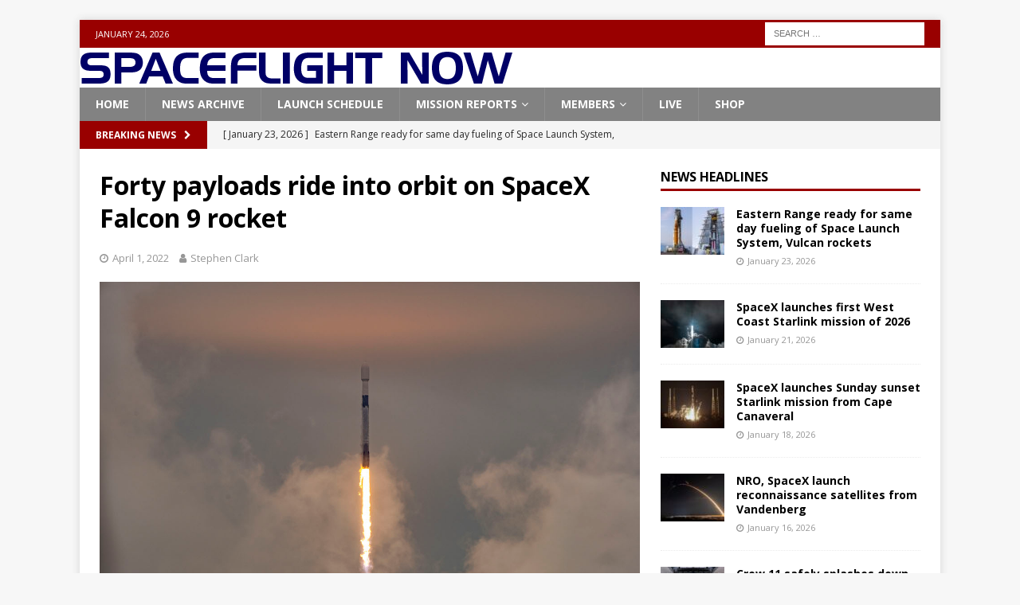

--- FILE ---
content_type: text/html; charset=UTF-8
request_url: https://spaceflightnow.com/2022/04/01/forty-payloads-ride-into-orbit-on-spacex-falcon-9-rocket/
body_size: 20959
content:
<!DOCTYPE html>
<html class="no-js mh-one-sb" lang="en-US">
<head>
<meta charset="UTF-8">
<meta name="viewport" content="width=device-width, initial-scale=1.0">
<link rel="profile" href="http://gmpg.org/xfn/11" />
<title>Forty payloads ride into orbit on SpaceX Falcon 9 rocket &#8211; Spaceflight Now</title>
<meta name='robots' content='max-image-preview:large' />
<link rel='dns-prefetch' href='//js.stripe.com' />
<link rel='dns-prefetch' href='//checkout.stripe.com' />
<link rel='dns-prefetch' href='//fonts.googleapis.com' />
<link rel="alternate" type="application/rss+xml" title="Spaceflight Now &raquo; Feed" href="https://spaceflightnow.com/feed/" />
<link rel="alternate" type="application/rss+xml" title="Spaceflight Now &raquo; Comments Feed" href="https://spaceflightnow.com/comments/feed/" />
<link rel="alternate" title="oEmbed (JSON)" type="application/json+oembed" href="https://spaceflightnow.com/wp-json/oembed/1.0/embed?url=https%3A%2F%2Fspaceflightnow.com%2F2022%2F04%2F01%2Fforty-payloads-ride-into-orbit-on-spacex-falcon-9-rocket%2F" />
<link rel="alternate" title="oEmbed (XML)" type="text/xml+oembed" href="https://spaceflightnow.com/wp-json/oembed/1.0/embed?url=https%3A%2F%2Fspaceflightnow.com%2F2022%2F04%2F01%2Fforty-payloads-ride-into-orbit-on-spacex-falcon-9-rocket%2F&#038;format=xml" />
<style id='wp-img-auto-sizes-contain-inline-css' type='text/css'>
img:is([sizes=auto i],[sizes^="auto," i]){contain-intrinsic-size:3000px 1500px}
/*# sourceURL=wp-img-auto-sizes-contain-inline-css */
</style>
<style id='wp-emoji-styles-inline-css' type='text/css'>

	img.wp-smiley, img.emoji {
		display: inline !important;
		border: none !important;
		box-shadow: none !important;
		height: 1em !important;
		width: 1em !important;
		margin: 0 0.07em !important;
		vertical-align: -0.1em !important;
		background: none !important;
		padding: 0 !important;
	}
/*# sourceURL=wp-emoji-styles-inline-css */
</style>
<style id='wp-block-library-inline-css' type='text/css'>
:root{--wp-block-synced-color:#7a00df;--wp-block-synced-color--rgb:122,0,223;--wp-bound-block-color:var(--wp-block-synced-color);--wp-editor-canvas-background:#ddd;--wp-admin-theme-color:#007cba;--wp-admin-theme-color--rgb:0,124,186;--wp-admin-theme-color-darker-10:#006ba1;--wp-admin-theme-color-darker-10--rgb:0,107,160.5;--wp-admin-theme-color-darker-20:#005a87;--wp-admin-theme-color-darker-20--rgb:0,90,135;--wp-admin-border-width-focus:2px}@media (min-resolution:192dpi){:root{--wp-admin-border-width-focus:1.5px}}.wp-element-button{cursor:pointer}:root .has-very-light-gray-background-color{background-color:#eee}:root .has-very-dark-gray-background-color{background-color:#313131}:root .has-very-light-gray-color{color:#eee}:root .has-very-dark-gray-color{color:#313131}:root .has-vivid-green-cyan-to-vivid-cyan-blue-gradient-background{background:linear-gradient(135deg,#00d084,#0693e3)}:root .has-purple-crush-gradient-background{background:linear-gradient(135deg,#34e2e4,#4721fb 50%,#ab1dfe)}:root .has-hazy-dawn-gradient-background{background:linear-gradient(135deg,#faaca8,#dad0ec)}:root .has-subdued-olive-gradient-background{background:linear-gradient(135deg,#fafae1,#67a671)}:root .has-atomic-cream-gradient-background{background:linear-gradient(135deg,#fdd79a,#004a59)}:root .has-nightshade-gradient-background{background:linear-gradient(135deg,#330968,#31cdcf)}:root .has-midnight-gradient-background{background:linear-gradient(135deg,#020381,#2874fc)}:root{--wp--preset--font-size--normal:16px;--wp--preset--font-size--huge:42px}.has-regular-font-size{font-size:1em}.has-larger-font-size{font-size:2.625em}.has-normal-font-size{font-size:var(--wp--preset--font-size--normal)}.has-huge-font-size{font-size:var(--wp--preset--font-size--huge)}.has-text-align-center{text-align:center}.has-text-align-left{text-align:left}.has-text-align-right{text-align:right}.has-fit-text{white-space:nowrap!important}#end-resizable-editor-section{display:none}.aligncenter{clear:both}.items-justified-left{justify-content:flex-start}.items-justified-center{justify-content:center}.items-justified-right{justify-content:flex-end}.items-justified-space-between{justify-content:space-between}.screen-reader-text{border:0;clip-path:inset(50%);height:1px;margin:-1px;overflow:hidden;padding:0;position:absolute;width:1px;word-wrap:normal!important}.screen-reader-text:focus{background-color:#ddd;clip-path:none;color:#444;display:block;font-size:1em;height:auto;left:5px;line-height:normal;padding:15px 23px 14px;text-decoration:none;top:5px;width:auto;z-index:100000}html :where(.has-border-color){border-style:solid}html :where([style*=border-top-color]){border-top-style:solid}html :where([style*=border-right-color]){border-right-style:solid}html :where([style*=border-bottom-color]){border-bottom-style:solid}html :where([style*=border-left-color]){border-left-style:solid}html :where([style*=border-width]){border-style:solid}html :where([style*=border-top-width]){border-top-style:solid}html :where([style*=border-right-width]){border-right-style:solid}html :where([style*=border-bottom-width]){border-bottom-style:solid}html :where([style*=border-left-width]){border-left-style:solid}html :where(img[class*=wp-image-]){height:auto;max-width:100%}:where(figure){margin:0 0 1em}html :where(.is-position-sticky){--wp-admin--admin-bar--position-offset:var(--wp-admin--admin-bar--height,0px)}@media screen and (max-width:600px){html :where(.is-position-sticky){--wp-admin--admin-bar--position-offset:0px}}

/*# sourceURL=wp-block-library-inline-css */
</style><style id='wp-block-search-inline-css' type='text/css'>
.wp-block-search__button{margin-left:10px;word-break:normal}.wp-block-search__button.has-icon{line-height:0}.wp-block-search__button svg{height:1.25em;min-height:24px;min-width:24px;width:1.25em;fill:currentColor;vertical-align:text-bottom}:where(.wp-block-search__button){border:1px solid #ccc;padding:6px 10px}.wp-block-search__inside-wrapper{display:flex;flex:auto;flex-wrap:nowrap;max-width:100%}.wp-block-search__label{width:100%}.wp-block-search.wp-block-search__button-only .wp-block-search__button{box-sizing:border-box;display:flex;flex-shrink:0;justify-content:center;margin-left:0;max-width:100%}.wp-block-search.wp-block-search__button-only .wp-block-search__inside-wrapper{min-width:0!important;transition-property:width}.wp-block-search.wp-block-search__button-only .wp-block-search__input{flex-basis:100%;transition-duration:.3s}.wp-block-search.wp-block-search__button-only.wp-block-search__searchfield-hidden,.wp-block-search.wp-block-search__button-only.wp-block-search__searchfield-hidden .wp-block-search__inside-wrapper{overflow:hidden}.wp-block-search.wp-block-search__button-only.wp-block-search__searchfield-hidden .wp-block-search__input{border-left-width:0!important;border-right-width:0!important;flex-basis:0;flex-grow:0;margin:0;min-width:0!important;padding-left:0!important;padding-right:0!important;width:0!important}:where(.wp-block-search__input){appearance:none;border:1px solid #949494;flex-grow:1;font-family:inherit;font-size:inherit;font-style:inherit;font-weight:inherit;letter-spacing:inherit;line-height:inherit;margin-left:0;margin-right:0;min-width:3rem;padding:8px;text-decoration:unset!important;text-transform:inherit}:where(.wp-block-search__button-inside .wp-block-search__inside-wrapper){background-color:#fff;border:1px solid #949494;box-sizing:border-box;padding:4px}:where(.wp-block-search__button-inside .wp-block-search__inside-wrapper) .wp-block-search__input{border:none;border-radius:0;padding:0 4px}:where(.wp-block-search__button-inside .wp-block-search__inside-wrapper) .wp-block-search__input:focus{outline:none}:where(.wp-block-search__button-inside .wp-block-search__inside-wrapper) :where(.wp-block-search__button){padding:4px 8px}.wp-block-search.aligncenter .wp-block-search__inside-wrapper{margin:auto}.wp-block[data-align=right] .wp-block-search.wp-block-search__button-only .wp-block-search__inside-wrapper{float:right}
/*# sourceURL=https://spaceflightnow.com/wp-includes/blocks/search/style.min.css */
</style>
<style id='global-styles-inline-css' type='text/css'>
:root{--wp--preset--aspect-ratio--square: 1;--wp--preset--aspect-ratio--4-3: 4/3;--wp--preset--aspect-ratio--3-4: 3/4;--wp--preset--aspect-ratio--3-2: 3/2;--wp--preset--aspect-ratio--2-3: 2/3;--wp--preset--aspect-ratio--16-9: 16/9;--wp--preset--aspect-ratio--9-16: 9/16;--wp--preset--color--black: #000000;--wp--preset--color--cyan-bluish-gray: #abb8c3;--wp--preset--color--white: #ffffff;--wp--preset--color--pale-pink: #f78da7;--wp--preset--color--vivid-red: #cf2e2e;--wp--preset--color--luminous-vivid-orange: #ff6900;--wp--preset--color--luminous-vivid-amber: #fcb900;--wp--preset--color--light-green-cyan: #7bdcb5;--wp--preset--color--vivid-green-cyan: #00d084;--wp--preset--color--pale-cyan-blue: #8ed1fc;--wp--preset--color--vivid-cyan-blue: #0693e3;--wp--preset--color--vivid-purple: #9b51e0;--wp--preset--gradient--vivid-cyan-blue-to-vivid-purple: linear-gradient(135deg,rgb(6,147,227) 0%,rgb(155,81,224) 100%);--wp--preset--gradient--light-green-cyan-to-vivid-green-cyan: linear-gradient(135deg,rgb(122,220,180) 0%,rgb(0,208,130) 100%);--wp--preset--gradient--luminous-vivid-amber-to-luminous-vivid-orange: linear-gradient(135deg,rgb(252,185,0) 0%,rgb(255,105,0) 100%);--wp--preset--gradient--luminous-vivid-orange-to-vivid-red: linear-gradient(135deg,rgb(255,105,0) 0%,rgb(207,46,46) 100%);--wp--preset--gradient--very-light-gray-to-cyan-bluish-gray: linear-gradient(135deg,rgb(238,238,238) 0%,rgb(169,184,195) 100%);--wp--preset--gradient--cool-to-warm-spectrum: linear-gradient(135deg,rgb(74,234,220) 0%,rgb(151,120,209) 20%,rgb(207,42,186) 40%,rgb(238,44,130) 60%,rgb(251,105,98) 80%,rgb(254,248,76) 100%);--wp--preset--gradient--blush-light-purple: linear-gradient(135deg,rgb(255,206,236) 0%,rgb(152,150,240) 100%);--wp--preset--gradient--blush-bordeaux: linear-gradient(135deg,rgb(254,205,165) 0%,rgb(254,45,45) 50%,rgb(107,0,62) 100%);--wp--preset--gradient--luminous-dusk: linear-gradient(135deg,rgb(255,203,112) 0%,rgb(199,81,192) 50%,rgb(65,88,208) 100%);--wp--preset--gradient--pale-ocean: linear-gradient(135deg,rgb(255,245,203) 0%,rgb(182,227,212) 50%,rgb(51,167,181) 100%);--wp--preset--gradient--electric-grass: linear-gradient(135deg,rgb(202,248,128) 0%,rgb(113,206,126) 100%);--wp--preset--gradient--midnight: linear-gradient(135deg,rgb(2,3,129) 0%,rgb(40,116,252) 100%);--wp--preset--font-size--small: 13px;--wp--preset--font-size--medium: 20px;--wp--preset--font-size--large: 36px;--wp--preset--font-size--x-large: 42px;--wp--preset--spacing--20: 0.44rem;--wp--preset--spacing--30: 0.67rem;--wp--preset--spacing--40: 1rem;--wp--preset--spacing--50: 1.5rem;--wp--preset--spacing--60: 2.25rem;--wp--preset--spacing--70: 3.38rem;--wp--preset--spacing--80: 5.06rem;--wp--preset--shadow--natural: 6px 6px 9px rgba(0, 0, 0, 0.2);--wp--preset--shadow--deep: 12px 12px 50px rgba(0, 0, 0, 0.4);--wp--preset--shadow--sharp: 6px 6px 0px rgba(0, 0, 0, 0.2);--wp--preset--shadow--outlined: 6px 6px 0px -3px rgb(255, 255, 255), 6px 6px rgb(0, 0, 0);--wp--preset--shadow--crisp: 6px 6px 0px rgb(0, 0, 0);}:where(.is-layout-flex){gap: 0.5em;}:where(.is-layout-grid){gap: 0.5em;}body .is-layout-flex{display: flex;}.is-layout-flex{flex-wrap: wrap;align-items: center;}.is-layout-flex > :is(*, div){margin: 0;}body .is-layout-grid{display: grid;}.is-layout-grid > :is(*, div){margin: 0;}:where(.wp-block-columns.is-layout-flex){gap: 2em;}:where(.wp-block-columns.is-layout-grid){gap: 2em;}:where(.wp-block-post-template.is-layout-flex){gap: 1.25em;}:where(.wp-block-post-template.is-layout-grid){gap: 1.25em;}.has-black-color{color: var(--wp--preset--color--black) !important;}.has-cyan-bluish-gray-color{color: var(--wp--preset--color--cyan-bluish-gray) !important;}.has-white-color{color: var(--wp--preset--color--white) !important;}.has-pale-pink-color{color: var(--wp--preset--color--pale-pink) !important;}.has-vivid-red-color{color: var(--wp--preset--color--vivid-red) !important;}.has-luminous-vivid-orange-color{color: var(--wp--preset--color--luminous-vivid-orange) !important;}.has-luminous-vivid-amber-color{color: var(--wp--preset--color--luminous-vivid-amber) !important;}.has-light-green-cyan-color{color: var(--wp--preset--color--light-green-cyan) !important;}.has-vivid-green-cyan-color{color: var(--wp--preset--color--vivid-green-cyan) !important;}.has-pale-cyan-blue-color{color: var(--wp--preset--color--pale-cyan-blue) !important;}.has-vivid-cyan-blue-color{color: var(--wp--preset--color--vivid-cyan-blue) !important;}.has-vivid-purple-color{color: var(--wp--preset--color--vivid-purple) !important;}.has-black-background-color{background-color: var(--wp--preset--color--black) !important;}.has-cyan-bluish-gray-background-color{background-color: var(--wp--preset--color--cyan-bluish-gray) !important;}.has-white-background-color{background-color: var(--wp--preset--color--white) !important;}.has-pale-pink-background-color{background-color: var(--wp--preset--color--pale-pink) !important;}.has-vivid-red-background-color{background-color: var(--wp--preset--color--vivid-red) !important;}.has-luminous-vivid-orange-background-color{background-color: var(--wp--preset--color--luminous-vivid-orange) !important;}.has-luminous-vivid-amber-background-color{background-color: var(--wp--preset--color--luminous-vivid-amber) !important;}.has-light-green-cyan-background-color{background-color: var(--wp--preset--color--light-green-cyan) !important;}.has-vivid-green-cyan-background-color{background-color: var(--wp--preset--color--vivid-green-cyan) !important;}.has-pale-cyan-blue-background-color{background-color: var(--wp--preset--color--pale-cyan-blue) !important;}.has-vivid-cyan-blue-background-color{background-color: var(--wp--preset--color--vivid-cyan-blue) !important;}.has-vivid-purple-background-color{background-color: var(--wp--preset--color--vivid-purple) !important;}.has-black-border-color{border-color: var(--wp--preset--color--black) !important;}.has-cyan-bluish-gray-border-color{border-color: var(--wp--preset--color--cyan-bluish-gray) !important;}.has-white-border-color{border-color: var(--wp--preset--color--white) !important;}.has-pale-pink-border-color{border-color: var(--wp--preset--color--pale-pink) !important;}.has-vivid-red-border-color{border-color: var(--wp--preset--color--vivid-red) !important;}.has-luminous-vivid-orange-border-color{border-color: var(--wp--preset--color--luminous-vivid-orange) !important;}.has-luminous-vivid-amber-border-color{border-color: var(--wp--preset--color--luminous-vivid-amber) !important;}.has-light-green-cyan-border-color{border-color: var(--wp--preset--color--light-green-cyan) !important;}.has-vivid-green-cyan-border-color{border-color: var(--wp--preset--color--vivid-green-cyan) !important;}.has-pale-cyan-blue-border-color{border-color: var(--wp--preset--color--pale-cyan-blue) !important;}.has-vivid-cyan-blue-border-color{border-color: var(--wp--preset--color--vivid-cyan-blue) !important;}.has-vivid-purple-border-color{border-color: var(--wp--preset--color--vivid-purple) !important;}.has-vivid-cyan-blue-to-vivid-purple-gradient-background{background: var(--wp--preset--gradient--vivid-cyan-blue-to-vivid-purple) !important;}.has-light-green-cyan-to-vivid-green-cyan-gradient-background{background: var(--wp--preset--gradient--light-green-cyan-to-vivid-green-cyan) !important;}.has-luminous-vivid-amber-to-luminous-vivid-orange-gradient-background{background: var(--wp--preset--gradient--luminous-vivid-amber-to-luminous-vivid-orange) !important;}.has-luminous-vivid-orange-to-vivid-red-gradient-background{background: var(--wp--preset--gradient--luminous-vivid-orange-to-vivid-red) !important;}.has-very-light-gray-to-cyan-bluish-gray-gradient-background{background: var(--wp--preset--gradient--very-light-gray-to-cyan-bluish-gray) !important;}.has-cool-to-warm-spectrum-gradient-background{background: var(--wp--preset--gradient--cool-to-warm-spectrum) !important;}.has-blush-light-purple-gradient-background{background: var(--wp--preset--gradient--blush-light-purple) !important;}.has-blush-bordeaux-gradient-background{background: var(--wp--preset--gradient--blush-bordeaux) !important;}.has-luminous-dusk-gradient-background{background: var(--wp--preset--gradient--luminous-dusk) !important;}.has-pale-ocean-gradient-background{background: var(--wp--preset--gradient--pale-ocean) !important;}.has-electric-grass-gradient-background{background: var(--wp--preset--gradient--electric-grass) !important;}.has-midnight-gradient-background{background: var(--wp--preset--gradient--midnight) !important;}.has-small-font-size{font-size: var(--wp--preset--font-size--small) !important;}.has-medium-font-size{font-size: var(--wp--preset--font-size--medium) !important;}.has-large-font-size{font-size: var(--wp--preset--font-size--large) !important;}.has-x-large-font-size{font-size: var(--wp--preset--font-size--x-large) !important;}
/*# sourceURL=global-styles-inline-css */
</style>

<style id='classic-theme-styles-inline-css' type='text/css'>
/*! This file is auto-generated */
.wp-block-button__link{color:#fff;background-color:#32373c;border-radius:9999px;box-shadow:none;text-decoration:none;padding:calc(.667em + 2px) calc(1.333em + 2px);font-size:1.125em}.wp-block-file__button{background:#32373c;color:#fff;text-decoration:none}
/*# sourceURL=/wp-includes/css/classic-themes.min.css */
</style>
<link rel='stylesheet' id='stripe-checkout-button-css' href='https://checkout.stripe.com/v3/checkout/button.css' type='text/css' media='all' />
<link rel='stylesheet' id='simpay-public-css' href='https://spaceflightnow.com/wp-content/plugins/wp-simple-pay-pro-3/includes/core/assets/css/simpay-public.min.css?ver=4.16.1' type='text/css' media='all' />
<link rel='stylesheet' id='simpay-public-pro-css' href='https://spaceflightnow.com/wp-content/plugins/wp-simple-pay-pro-3/includes/pro/assets/css/simpay-public-pro.min.css?ver=4.16.1' type='text/css' media='all' />
<link rel='stylesheet' id='mh-magazine-css' href='https://spaceflightnow.com/wp-content/themes/mh-magazine/style.css?ver=6.9' type='text/css' media='all' />
<link rel='stylesheet' id='mh-magazine-child-css' href='https://spaceflightnow.com/wp-content/themes/mh-magazine-child/style.css?ver=6.9' type='text/css' media='all' />
<link rel='stylesheet' id='mh-font-awesome-css' href='https://spaceflightnow.com/wp-content/themes/mh-magazine/includes/font-awesome.min.css' type='text/css' media='all' />
<link rel='stylesheet' id='mh-google-fonts-css' href='https://fonts.googleapis.com/css?family=Open+Sans:300,400,400italic,600,700' type='text/css' media='all' />
<script type="text/javascript" src="https://spaceflightnow.com/wp-includes/js/jquery/jquery.min.js?ver=3.7.1" id="jquery-core-js"></script>
<script type="text/javascript" src="https://spaceflightnow.com/wp-includes/js/jquery/jquery-migrate.min.js?ver=3.4.1" id="jquery-migrate-js"></script>
<script type="text/javascript" src="https://spaceflightnow.com/wp-content/themes/mh-magazine/js/scripts.js?ver=3.9.13" id="mh-scripts-js"></script>
<link rel="https://api.w.org/" href="https://spaceflightnow.com/wp-json/" /><link rel="alternate" title="JSON" type="application/json" href="https://spaceflightnow.com/wp-json/wp/v2/posts/56196" /><link rel="EditURI" type="application/rsd+xml" title="RSD" href="https://spaceflightnow.com/xmlrpc.php?rsd" />
<meta name="generator" content="WordPress 6.9" />
<link rel="canonical" href="https://spaceflightnow.com/2022/04/01/forty-payloads-ride-into-orbit-on-spacex-falcon-9-rocket/" />
<link rel='shortlink' href='https://spaceflightnow.com/?p=56196' />
<script type="text/javascript">
  (function(c) {
    var script = document.createElement("script");
    script.src = "https://js.memberful.com/embed.js";
    script.onload = function() { Memberful.setup(c) };
    document.head.appendChild(script);
  })({
    site: ["https:\/\/spaceflightnow.memberful.com"]  });
</script>
<meta name="viewport" content="width=device-width, minimum-scale=1" /><style type="text/css">
.mh-navigation li:hover, .mh-navigation ul li:hover > ul, .mh-main-nav-wrap, .mh-main-nav, .mh-social-nav li a:hover, .entry-tags li, .mh-slider-caption, .mh-widget-layout8 .mh-widget-title .mh-footer-widget-title-inner, .mh-widget-col-1 .mh-slider-caption, .mh-widget-col-1 .mh-posts-lineup-caption, .mh-carousel-layout1, .mh-spotlight-widget, .mh-social-widget li a, .mh-author-bio-widget, .mh-footer-widget .mh-tab-comment-excerpt, .mh-nip-item:hover .mh-nip-overlay, .mh-widget .tagcloud a, .mh-footer-widget .tagcloud a, .mh-footer, .mh-copyright-wrap, input[type=submit]:hover, #infinite-handle span:hover { background: #828282; }
.mh-extra-nav-bg { background: rgba(130, 130, 130, 0.2); }
.mh-slider-caption, .mh-posts-stacked-title, .mh-posts-lineup-caption { background: #828282; background: rgba(130, 130, 130, 0.8); }
@media screen and (max-width: 900px) { #mh-mobile .mh-slider-caption, #mh-mobile .mh-posts-lineup-caption { background: rgba(130, 130, 130, 1); } }
.slicknav_menu, .slicknav_nav ul, #mh-mobile .mh-footer-widget .mh-posts-stacked-overlay { border-color: #828282; }
.mh-copyright, .mh-copyright a { color: #fff; }
.mh-widget-layout4 .mh-widget-title { background: #990000; background: rgba(153, 0, 0, 0.6); }
.mh-preheader, .mh-wide-layout .mh-subheader, .mh-ticker-title, .mh-main-nav li:hover, .mh-footer-nav, .slicknav_menu, .slicknav_btn, .slicknav_nav .slicknav_item:hover, .slicknav_nav a:hover, .mh-back-to-top, .mh-subheading, .entry-tags .fa, .entry-tags li:hover, .mh-widget-layout2 .mh-widget-title, .mh-widget-layout4 .mh-widget-title-inner, .mh-widget-layout4 .mh-footer-widget-title, .mh-widget-layout5 .mh-widget-title-inner, .mh-widget-layout6 .mh-widget-title, #mh-mobile .flex-control-paging li a.flex-active, .mh-image-caption, .mh-carousel-layout1 .mh-carousel-caption, .mh-tab-button.active, .mh-tab-button.active:hover, .mh-footer-widget .mh-tab-button.active, .mh-social-widget li:hover a, .mh-footer-widget .mh-social-widget li a, .mh-footer-widget .mh-author-bio-widget, .tagcloud a:hover, .mh-widget .tagcloud a:hover, .mh-footer-widget .tagcloud a:hover, .mh-posts-stacked-item .mh-meta, .page-numbers:hover, .mh-loop-pagination .current, .mh-comments-pagination .current, .pagelink, a:hover .pagelink, input[type=submit], #infinite-handle span { background: #990000; }
.mh-main-nav-wrap .slicknav_nav ul, blockquote, .mh-widget-layout1 .mh-widget-title, .mh-widget-layout3 .mh-widget-title, .mh-widget-layout5 .mh-widget-title, .mh-widget-layout8 .mh-widget-title:after, #mh-mobile .mh-slider-caption, .mh-carousel-layout1, .mh-spotlight-widget, .mh-author-bio-widget, .mh-author-bio-title, .mh-author-bio-image-frame, .mh-video-widget, .mh-tab-buttons, textarea:hover, input[type=text]:hover, input[type=email]:hover, input[type=tel]:hover, input[type=url]:hover { border-color: #990000; }
.mh-header-tagline, .mh-dropcap, .mh-carousel-layout1 .flex-direction-nav a, .mh-carousel-layout2 .mh-carousel-caption, .mh-posts-digest-small-category, .mh-posts-lineup-more, .bypostauthor .fn:after, .mh-comment-list .comment-reply-link:before, #respond #cancel-comment-reply-link:before { color: #990000; }
.entry-content a { color: #000000; }
a:hover, .entry-content a:hover, #respond a:hover, #respond #cancel-comment-reply-link:hover, #respond .logged-in-as a:hover, .mh-comment-list .comment-meta a:hover, .mh-ping-list .mh-ping-item a:hover, .mh-meta a:hover, .mh-breadcrumb a:hover, .mh-tabbed-widget a:hover { color: #cea45a; }
</style>
<!--[if lt IE 9]>
<script src="https://spaceflightnow.com/wp-content/themes/mh-magazine/js/css3-mediaqueries.js"></script>
<![endif]-->
		<style type="text/css" id="wp-custom-css">
			@import url("https://use.typekit.net/ria2zho.css");

/* ==========================================================
   SFN DONATION PAGE — FINAL (CLEAN)
   WP Page ID: 72103  |  WP Simple Pay Form ID: 72191
   Paste as FULL replacement in WP → Customize → Additional CSS
   ========================================================== */

/* ---------- Background on donate page ---------- */
body.page-id-72103 {
  background: #05081f5b !important;
  color: rgba(210, 222, 255, 0.92) !important;
}

body.page-id-72103::before {
  content: "";
  position: fixed;
  inset: 0;
  background: #05081f url("https://spaceflightnow.com/wp-content/uploads/2026/01/hero-earth.png")
    center top / cover no-repeat;
  z-index: -2;
}

body.page-id-72103::after {
  content: "";
  position: fixed;
  inset: 0;
  background: radial-gradient(
    140% 140% at 50% 0%,
    rgba(15, 26, 74, 0.85) 0%,
    rgba(8, 17, 54, 0.90) 42%,
    rgba(3, 5, 19, 0.95) 100%
  );
  z-index: -1;
}

/* ---------- Hide ALL theme chrome on donate only ---------- */
body.page-id-72103 .mh-preheader,
body.page-id-72103 .mh-header,
body.page-id-72103 .mh-main-nav-wrap,
body.page-id-72103 .mh-subheader,
body.page-id-72103 .mh-header-nav-mobile,
body.page-id-72103 .mh-footer-nav-mobile,
body.page-id-72103 nav.mh-footer-nav,
body.page-id-72103 .mh-copyright-wrap,
body.page-id-72103 .mh-back-to-top,
body.page-id-72103 footer,
body.page-id-72103 #colophon,
body.page-id-72103 #masthead,
body.page-id-72103 header,
body.page-id-72103 nav {
  display: none !important;
}

/* Prevent theme “reserved space” / container backgrounds */
body.page-id-72103 .mh-container-outer,
body.page-id-72103.mh-boxed-layout .mh-container-outer {
  background: transparent !important;
  max-width: none !important;
  padding: 0 !important;
}

body.page-id-72103 .mh-container,
body.page-id-72103 .mh-container-inner,
body.page-id-72103 .mh-wrapper,
body.page-id-72103 #page,
body.page-id-72103 #content,
body.page-id-72103 .site,
body.page-id-72103 .site-content,
body.page-id-72103 .content-area,
body.page-id-72103 .site-main,
body.page-id-72103 article,
body.page-id-72103 .entry-content,
body.page-id-72103 .wp-site-blocks {
  background: transparent !important;
  box-shadow: none !important;
}

body.page-id-72103 .mh-wrapper,
body.page-id-72103 .site-content,
body.page-id-72103 .content-area,
body.page-id-72103 .site-main,
body.page-id-72103 .entry-content,
body.page-id-72103 article {
  padding: 0 !important;
  margin: 0 !important;
}

/* Hide theme default title */
body.page-id-72103 .entry-title,
body.page-id-72103 h1.entry-title,
body.page-id-72103 .page-header {
  display: none !important;
}

/* ---------- SFN wrapper ---------- */
body.page-id-72103 .sfn-donate,
body.page-id-72103 .sfn-donate * {
  box-sizing: border-box;
}

body.page-id-72103 .sfn-donate {
  font-family: "usual", system-ui, -apple-system, BlinkMacSystemFont, sans-serif;
  line-height: 1.55;

  --panel: rgba(10, 15, 38, 0.50);
  --stroke: rgba(98, 126, 201, 0.35);

  --text-strong: rgba(242, 244, 255, 0.96);
  --text-body: rgba(220, 232, 255, 0.88);  /* brighter body */
  --text-label: rgba(242, 247, 255, 0.96); /* brighter labels */

  --accent: #4f7dff;
  --accent2: #6a8dff;
  --green: #3dc98e;

  max-width: 1200px;
  margin: 0 auto;
  padding: 48px 20px 84px;
  min-height: 100vh;
  color: rgba(220, 232, 255, 0.90);
}

/* Headings */
body.page-id-72103 .sfn-donate h1,
body.page-id-72103 .sfn-donate h2,
body.page-id-72103 .sfn-donate h3 {
  font-family: "handel-gothic", "usual", system-ui, -apple-system, BlinkMacSystemFont, sans-serif;
  font-weight: 700;
  letter-spacing: 0.07em;
  text-transform: uppercase;
}

/* Header / logo */
body.page-id-72103 .sfn-donate .sfn-header {
  display: flex;
  justify-content: center;
  align-items: center;
  padding-bottom: 22px;
  margin-bottom: 34px;
  border-bottom: 1px solid var(--stroke);
}

body.page-id-72103 .sfn-donate .sfn-logo-link {
  display: inline-flex;
  align-items: center;
  justify-content: center;
}

body.page-id-72103 .sfn-donate .sfn-logo {
  display: block;
  width: min(720px, 92vw);
  height: auto;
  max-height: 92px;
  object-fit: contain;
  filter: drop-shadow(0 10px 28px rgba(0,0,0,0.6));
}

/* Title */
body.page-id-72103 .sfn-donate .sfn-title {
  margin: 0 0 24px;
  color: var(--green);
  font-size: clamp(2.1rem, 3.2vw, 3.0rem);
}

/* Grid */
body.page-id-72103 .sfn-donate .sfn-grid {
  display: grid;
  grid-template-columns: 1.2fr 0.8fr;
  gap: 28px;
  align-items: start;
}

@media (max-width: 980px) {
  body.page-id-72103 .sfn-donate .sfn-grid {
    grid-template-columns: 1fr;
  }
}

/* Panels */
body.page-id-72103 .sfn-donate .sfn-panel {
  background: var(--panel);
  border: 1px solid var(--stroke);
  border-radius: 18px;
  padding: 26px;
  backdrop-filter: blur(10px);
}

body.page-id-72103 .sfn-donate .sfn-panel p {
  color: var(--text-body);
  line-height: 1.7;
  margin: 0 0 16px;
}

body.page-id-72103 .sfn-donate .sfn-panel:not(.sfn-panel--donate) {
  font-size: 1.03rem;
  line-height: 1.7;
}

/* Funding list (line-item style) */
body.page-id-72103 .sfn-donate .sfn-funding-list {
  list-style: none !important;
  padding: 0 !important;
  margin: 18px 0 0 !important;
}

body.page-id-72103 .sfn-donate .sfn-funding-list li {
  display: flex;
  justify-content: space-between;
  align-items: baseline;
  gap: 16px;
  padding: 10px 0;
  border-bottom: 1px solid rgba(255,255,255,0.12);
  color: var(--text-body);
}

body.page-id-72103 .sfn-donate .sfn-funding-list li span {
  color: var(--text-strong);
  font-weight: 700;
  white-space: nowrap;
}

/* Sticky donate panel */
body.page-id-72103 .sfn-donate .sfn-panel--donate {
  position: sticky;
  top: 28px;
}

@media (max-width: 980px) {
  body.page-id-72103 .sfn-donate .sfn-panel--donate {
    position: static;
  }
}

/* Donate header */
body.page-id-72103 .sfn-donate .donation-header {
  font-size: 1.15rem;
  margin: 0 0 10px;
  color: var(--text-strong);
  font-weight: 800;
}

/* ---------- WP Simple Pay spacing + label brightness ---------- */

/* Brighter labels / legends / helper text */
body.page-id-72103 .sfn-panel--donate :is(
  label,
  legend,
  .simpay-label-wrap,
  .simpay-label,
  .simpay-label-text,
  .simpay-form-control__label,
  .simpay-form-control__label-text,
  .simpay-plan_select-label,
  .simpay-field-description,
  .simpay-description,
  .simpay-form-control__help,
  .simpay-form-control__description
){
  color: var(--text-label) !important;
  font-weight: 700 !important;
}

/* Reduce big gaps between: header -> email, email -> donate */
body.page-id-72103 .sfn-panel--donate .simpay-form-control {
  margin: 16px 0 !important;
}

body.page-id-72103 .sfn-panel--donate .simpay-form-control:first-child {
  margin-top: 8px !important;
}

body.page-id-72103 .sfn-panel--donate .simpay-plan-select-container {
  margin-top: 8px !important;
}

/* Wrapper transparency */
body.page-id-72103 .sfn-panel--donate .simpay-embedded-form-wrap,
body.page-id-72103 .sfn-panel--donate .simpay-form-wrap,
body.page-id-72103 .sfn-panel--donate .simpay-checkout-form,
body.page-id-72103 .sfn-panel--donate .simpay-form-control {
  background: transparent !important;
  box-shadow: none !important;
  border: 0 !important;
}

/* Hide radios */
body.page-id-72103 .sfn-panel--donate ul.simpay-multi-plan-buttons-group input[type="radio"] {
  position: absolute !important;
  opacity: 0 !important;
  pointer-events: none !important;
}

/* Selected */
body.page-id-72103 .sfn-panel--donate ul.simpay-multi-plan-buttons-group
input[type="radio"]:checked + label {
  background: linear-gradient(135deg, var(--accent), var(--accent2)) !important;
  border-color: var(--accent) !important;
  color: #fff !important;
  box-shadow: 0 14px 34px rgba(79,125,255,0.30) !important;
}

/* Inputs */
body.page-id-72103 .sfn-panel--donate input[type="text"],
body.page-id-72103 .sfn-panel--donate input[type="email"],
body.page-id-72103 .sfn-panel--donate input[type="tel"],
body.page-id-72103 .sfn-panel--donate input[type="number"],
body.page-id-72103 .sfn-panel--donate select {
  width: 100% !important;
  border-radius: 12px !important;
  background: rgba(255,255,255,0.98) !important;
  border: 1px solid rgba(98,126,201,0.35) !important;
  color: rgba(20,28,46,0.92) !important;
  box-shadow: none !important;
}

body.page-id-72103 .sfn-panel--donate .simpay-custom-amount {
  display: flex !important;
  align-items: center !important;
  gap: 8px !important;
}

body.page-id-72103 .sfn-panel--donate .simpay-custom-amount input[type="text"],
body.page-id-72103 .sfn-panel--donate .simpay-custom-amount input[type="number"] {
  flex: 1 1 220px !important;
  min-width: 220px !important;
}

/* Card wrapper (outer only) */
body.page-id-72103 .sfn-panel--donate :is(
  .simpay-card-container,
  .simpay-form-control--card,
  .simpay-payment-element-wrap,
  .simpay-upe-wrap
){
  padding: 14px !important;
  border-radius: 18px !important;
  background: rgba(10, 15, 38, 0.35) !important;
  border: 1px solid var(--stroke) !important;
}

/* Submit button: centered text + bigger */
body.page-id-72103 .sfn-panel--donate :is(
  .simpay-btn,
  .simpay-checkout-btn,
  .simpay-payment-btn,
  button[type="submit"]
){
  width: 100% !important;
  border-radius: 22px !important;
  background: linear-gradient(135deg, var(--accent), var(--accent2)) !important;

  height: 66px !important;
  padding: 0 18px !important;

  display: flex !important;
  align-items: center !important;
  justify-content: center !important;

  font-weight: 900 !important;
  font-size: 1.35rem !important;
  line-height: 1 !important;

  border: 0 !important;
  box-shadow: 0 16px 34px rgba(0,0,0,0.35) !important;
}

/* =========================================
   REMOVE ALL SIMPLE PAY TITLES (panel only)
   ========================================= */

body.page-id-72103 .sfn-panel--donate .simpay-embedded-heading,
body.page-id-72103 .sfn-panel--donate .simpay-form-title,
body.page-id-72103 .sfn-panel--donate .simpay-form-heading,
body.page-id-72103 .sfn-panel--donate h1,
body.page-id-72103 .sfn-panel--donate h2,
body.page-id-72103 .sfn-panel--donate h3 {
  display: none !important;
  margin: 0 !important;
  padding: 0 !important;
}

/* =========================================
   DONATE AMOUNT BUTTONS — BIG 3x2 GRID
   Page ID: 72103
   ========================================= */

/* Grid: force 3x2 layout */
body.page-id-72103 .sfn-panel--donate ul.simpay-multi-plan-buttons-group {
  display: grid !important;
  grid-template-columns: repeat(3, minmax(0, 1fr)) !important;
  gap: 16px !important;
  margin: 10px 0 18px !important;
  list-style: none !important;
  padding: 0 !important;
}

/* Each button container */
body.page-id-72103 .sfn-panel--donate
ul.simpay-multi-plan-buttons-group > li {
  width: 100% !important;
}

/* Big button styling */
body.page-id-72103 .sfn-panel--donate
ul.simpay-multi-plan-buttons-group label {
  min-height: 64px !important;
  padding: 0 18px !important;

  font-size: 1.1rem !important;
  letter-spacing: 0.02em !important;

  border-radius: 18px !important;
  border: 1px solid var(--stroke) !important;
  background: rgba(10, 15, 38, 0.55) !important;
  color: rgba(242, 244, 255, 0.94) !important;
  font-weight: 800 !important;

  display: flex !important;
  align-items: center !important;
  justify-content: center !important;
}

/* Selected state stays bold */
body.page-id-72103 .sfn-panel--donate
ul.simpay-multi-plan-buttons-group
input[type="radio"]:checked + label {
  font-size: 1.1rem !important;
}

/* Mobile: switch to 2 columns */
@media (max-width: 600px) {
  body.page-id-72103 .sfn-panel--donate
  ul.simpay-multi-plan-buttons-group {
    grid-template-columns: repeat(2, 1fr) !important;
    gap: 12px !important;
  }
}

body.page-id-72103 .sfn-panel--donate
.simpay-plan_select-label {
  margin-bottom: 12px !important;
}

body.page-id-72103 .sfn-panel--donate :is(
  .simpay-custom-amount-container,
  .simpay-custom-amount,
  .simpay-form-control--amount,
  .simpay-form-control--card,
  .simpay-upe-wrap,
  .simpay-payment-element-wrap
) {
  margin-top: 16px !important;
}

body.page-id-72103 .sfn-panel--donate :is(
  .simpay-payment-btn,
  .simpay-checkout-btn,
  .simpay-btn,
  button[type="submit"]
) {
  margin-top: 18px !important;
}

/* ==========================================================
   SFN CONFIRMATION PAGE — SIMPLE PAY DEDICATED
   ========================================================== */

html body.simpay-payment-page {
  background: #05081f !important;
  color: rgba(210, 222, 255, 0.92) !important;
  position: relative;
  z-index: 0;
  min-height: 100vh;
  background-image: url("https://spaceflightnow.com/wp-content/uploads/2026/01/hero-earth.png") !important;
  background-position: center top !important;
  background-repeat: no-repeat !important;
  background-size: cover !important;
  margin: 0;
  padding: 0;
  display: block;
}

body.simpay-payment-page > div {
  width: 100%;
  display: grid;
  place-items: center;
  margin: 0 auto;
}

body.simpay-payment-page,
body.simpay-payment-page > div,
body.simpay-payment-page .simpay-payment-page-wrap,
body.simpay-payment-page .simpay-payment-receipt-wrap {
  margin-left: auto !important;
  margin-right: auto !important;
  padding-left: 0 !important;
  padding-right: 0 !important;
  width: 100% !important;
  max-width: 100% !important;
  box-sizing: border-box;
}

body.simpay-payment-page::before {
  content: "";
  position: fixed;
  inset: 0;
  background: #05081f url("https://spaceflightnow.com/wp-content/uploads/2026/01/hero-earth.png")
    center top / cover no-repeat;
  z-index: -2;
  pointer-events: none;
}

body.simpay-payment-page::after {
  content: "";
  position: fixed;
  inset: 0;
  background: radial-gradient(
    140% 140% at 50% 0%,
    rgba(15, 26, 74, 0.85) 0%,
    rgba(8, 17, 54, 0.90) 42%,
    rgba(3, 5, 19, 0.95) 100%
  );
  z-index: -1;
  pointer-events: none;
}

body.simpay-payment-page .simpay-payment-page-wrap {
  margin: 48px 0 20px;
  background: transparent !important;
  border: 0 !important;
  box-shadow: none !important;
  text-align: center;
  display: grid;
  justify-items: center;
}

body.simpay-payment-page .simpay-embedded-heading {
  display: none !important;
}

body.simpay-payment-page .simpay-payment-receipt-wrap {
  background: transparent !important;
  border: 0 !important;
  box-shadow: none !important;
  padding: 0 !important;
  margin: 0 auto;
  display: grid;
  justify-items: center;
}

body.simpay-payment-page .sfn-confirm,
body.simpay-payment-page .sfn-confirm * {
  box-sizing: border-box;
}

body.simpay-payment-page .sfn-confirm {
  font-family: "usual", system-ui, -apple-system, BlinkMacSystemFont, sans-serif;
  line-height: 1.6;

  --panel: rgba(10, 15, 38, 0.82);
  --stroke: rgba(98, 126, 201, 0.35);
  --text-strong: rgba(242, 244, 255, 0.96);
  --text-body: rgba(220, 232, 255, 0.88);
  --accent: #4f7dff;
  --accent2: #6a8dff;
  --green: #3dc98e;

  display: grid;
  gap: 24px;
  justify-items: center;
  text-align: center;
  margin-left: auto;
  margin-right: auto;
  width: min(90vw, 960px);
}

body.simpay-payment-page .sfn-confirm h1,
body.simpay-payment-page .sfn-confirm h2,
body.simpay-payment-page .sfn-confirm h3 {
  font-family: "handel-gothic", "usual", system-ui, -apple-system, BlinkMacSystemFont, sans-serif;
  font-weight: 700;
  letter-spacing: 0.07em;
  text-transform: uppercase;
}

body.simpay-payment-page .sfn-confirm .sfn-header {
  display: flex;
  justify-content: center;
  align-items: center;
  padding-bottom: 22px;
  margin-bottom: 6px;
  border-bottom: 1px solid var(--stroke);
}

body.simpay-payment-page .sfn-confirm .sfn-logo {
  display: block;
  width: min(640px, 90vw);
  height: auto;
  max-height: 88px;
  object-fit: contain;
  filter: drop-shadow(0 10px 28px rgba(0,0,0,0.6));
}

body.simpay-payment-page .sfn-confirm .sfn-title {
  margin: 0;
  color: var(--green);
  font-size: clamp(2.6rem, 3.6vw, 3.4rem);
  text-align: center;
  max-width: 36ch;
  width: min(90vw, 820px);
  margin-left: auto;
  margin-right: auto;
  line-height: 1.18;
  letter-spacing: 0.015em;
  text-wrap: balance;
}

body.simpay-payment-page .sfn-confirm .sfn-panel {
  background: var(--panel);
  border: 1px solid var(--stroke);
  border-radius: 18px;
  padding: 28px;
  backdrop-filter: blur(10px);
  display: flex;
  flex-direction: column;
  text-align: center;
  max-width: 720px;
  width: min(90vw, 720px);
}

body.simpay-payment-page .sfn-confirm .sfn-panel--confirm {
  padding-bottom: 0px;
}

body.simpay-payment-page .sfn-confirm .sfn-panel p {
  color: var(--text-body);
  line-height: 1.7;
  margin: 0 0 16px;
  font-size: 1.20rem;
  text-align: center;
  max-width: 70ch;
  margin-left: auto;
  margin-right: auto;
  text-wrap: balance;
}

body.simpay-payment-page .sfn-confirm .sfn-panel p:last-of-type {
  margin-bottom: 22px;
}

body.simpay-payment-page .sfn-confirm .sfn-link {
  color: var(--text-strong);
  text-decoration: underline;
  text-decoration-color: rgba(255,255,255,0.35);
}

body.simpay-payment-page .sfn-confirm .sfn-cta {
  display: flex;
  align-items: center;
  justify-content: center;
  min-height: 62px;
  padding: 0 26px;
  border-radius: 22px;
  background: linear-gradient(135deg, var(--accent), var(--accent2));
  color: #fff;
  font-weight: 900;
  font-size: 1.15rem;
  letter-spacing: 0.03em;
  text-transform: uppercase;
  text-decoration: none;
  box-shadow: 0 16px 34px rgba(0,0,0,0.35);
  margin: 8px auto 0;
  align-self: center;
  width: fit-content;
}

body.simpay-payment-page .simpay-payment-page-footer {
  color: rgba(210, 222, 255, 0.7) !important;
  width: 100%;
  text-align: center;
}

@media (max-width: 720px) {
  body.simpay-payment-page .simpay-payment-page-wrap {
    margin-top: 36px;
  }

  body.simpay-payment-page .sfn-confirm .sfn-panel {
    padding: 24px;
  }

  body.simpay-payment-page .sfn-confirm .sfn-cta {
    width: 100%;
  }
}
		</style>
		</head>
<body id="mh-mobile" class="wp-singular post-template-default single single-post postid-56196 single-format-standard wp-theme-mh-magazine wp-child-theme-mh-magazine-child mh-boxed-layout mh-right-sb mh-loop-layout1 mh-widget-layout1 mh-loop-hide-caption" itemscope="itemscope" itemtype="https://schema.org/WebPage">
<div class="mh-container mh-container-outer">
<div class="mh-header-nav-mobile clearfix"></div>
	<div class="mh-preheader">
    	<div class="mh-container mh-container-inner mh-row clearfix">
							<div class="mh-header-bar-content mh-header-bar-top-left mh-col-2-3 clearfix">
											<div class="mh-header-date mh-header-date-top">
							January 24, 2026						</div>
									</div>
										<div class="mh-header-bar-content mh-header-bar-top-right mh-col-1-3 clearfix">
											<aside class="mh-header-search mh-header-search-top">
							<form role="search" method="get" class="search-form" action="https://spaceflightnow.com/">
				<label>
					<span class="screen-reader-text">Search for:</span>
					<input type="search" class="search-field" placeholder="Search &hellip;" value="" name="s" />
				</label>
				<input type="submit" class="search-submit" value="Search" />
			</form>						</aside>
									</div>
					</div>
	</div>
<header class="mh-header" itemscope="itemscope" itemtype="https://schema.org/WPHeader">
	<div class="mh-container mh-container-inner clearfix">
		<div class="mh-custom-header clearfix">
<a class="mh-header-image-link" href="https://spaceflightnow.com/" title="Spaceflight Now" rel="home">
<img class="mh-header-image" src="https://spaceflightnow.com/wp-content/uploads/2015/09/SFN-Logo-Blue1.png" height="50" width="543" alt="Spaceflight Now" />
</a>
</div>
	</div>
	<div class="mh-main-nav-wrap">
		<nav class="mh-navigation mh-main-nav mh-container mh-container-inner clearfix" itemscope="itemscope" itemtype="https://schema.org/SiteNavigationElement">
			<div class="menu-navigation-container"><ul id="menu-navigation" class="menu"><li id="menu-item-30" class="menu-item menu-item-type-post_type menu-item-object-page menu-item-home menu-item-30"><a href="https://spaceflightnow.com/">Home</a></li>
<li id="menu-item-40" class="menu-item menu-item-type-taxonomy menu-item-object-category current-post-ancestor current-menu-parent current-post-parent menu-item-40"><a href="https://spaceflightnow.com/category/news-archive/">News Archive</a></li>
<li id="menu-item-60872" class="menu-item menu-item-type-post_type menu-item-object-page menu-item-60872"><a href="https://spaceflightnow.com/launch-schedule/">Launch Schedule</a></li>
<li id="menu-item-51" class="menu-item menu-item-type-taxonomy menu-item-object-category current-post-ancestor current-menu-parent current-post-parent menu-item-has-children menu-item-51"><a href="https://spaceflightnow.com/category/mission-reports/">Mission Reports</a>
<ul class="sub-menu">
	<li id="menu-item-61028" class="menu-item menu-item-type-taxonomy menu-item-object-category menu-item-61028"><a href="https://spaceflightnow.com/category/antares/">Antares Launcher</a></li>
	<li id="menu-item-258" class="menu-item menu-item-type-taxonomy menu-item-object-category menu-item-258"><a href="https://spaceflightnow.com/category/mission-reports/ariane-5/">Ariane 5</a></li>
	<li id="menu-item-52" class="menu-item menu-item-type-taxonomy menu-item-object-category menu-item-52"><a href="https://spaceflightnow.com/category/atlas5/">Atlas 5</a></li>
	<li id="menu-item-58" class="menu-item menu-item-type-taxonomy menu-item-object-category menu-item-58"><a href="https://spaceflightnow.com/category/delta-4/">Delta 4</a></li>
	<li id="menu-item-13107" class="menu-item menu-item-type-taxonomy menu-item-object-category current-post-ancestor current-menu-parent current-post-parent menu-item-13107"><a href="https://spaceflightnow.com/category/falcon-9/">Falcon 9</a></li>
	<li id="menu-item-29391" class="menu-item menu-item-type-taxonomy menu-item-object-category menu-item-29391"><a href="https://spaceflightnow.com/category/falcon-heavy/">Falcon Heavy</a></li>
	<li id="menu-item-115" class="menu-item menu-item-type-taxonomy menu-item-object-category menu-item-115"><a href="https://spaceflightnow.com/category/h-2a/">H-2A</a></li>
	<li id="menu-item-212" class="menu-item menu-item-type-taxonomy menu-item-object-category menu-item-212"><a href="https://spaceflightnow.com/category/soyuz/">Soyuz</a></li>
	<li id="menu-item-211" class="menu-item menu-item-type-taxonomy menu-item-object-category menu-item-211"><a href="https://spaceflightnow.com/category/space-station/">Space Station</a></li>
</ul>
</li>
<li id="menu-item-9304" class="menu-item menu-item-type-taxonomy menu-item-object-category menu-item-has-children menu-item-9304"><a href="https://spaceflightnow.com/category/members/">Members</a>
<ul class="sub-menu">
	<li id="menu-item-34943" class="menu-item menu-item-type-custom menu-item-object-custom menu-item-34943"><a href="https://spaceflightnow.com/?memberful_endpoint=auth">Sign in</a></li>
	<li id="menu-item-11785" class="menu-item menu-item-type-post_type menu-item-object-page menu-item-11785"><a href="https://spaceflightnow.com/subscribe-to-spaceflight-now/">Become a member</a></li>
	<li id="menu-item-34942" class="menu-item menu-item-type-taxonomy menu-item-object-category menu-item-34942"><a href="https://spaceflightnow.com/category/members/">Members Content</a></li>
</ul>
</li>
<li id="menu-item-62210" class="menu-item menu-item-type-post_type menu-item-object-page menu-item-62210"><a href="https://spaceflightnow.com/launch-pad-live/">Live</a></li>
<li id="menu-item-17327" class="menu-item menu-item-type-custom menu-item-object-custom menu-item-17327"><a href="https://shop.spaceflightnow.com">Shop</a></li>
</ul></div>		</nav>
	</div>
	</header>
	<div class="mh-subheader">
		<div class="mh-container mh-container-inner mh-row clearfix">
							<div class="mh-header-bar-content mh-header-bar-bottom-left mh-col-2-3 clearfix">
											<div class="mh-header-ticker mh-header-ticker-bottom">
							<div class="mh-ticker-bottom">
			<div class="mh-ticker-title mh-ticker-title-bottom">
			Breaking News<i class="fa fa-chevron-right"></i>		</div>
		<div class="mh-ticker-content mh-ticker-content-bottom">
		<ul id="mh-ticker-loop-bottom">				<li class="mh-ticker-item mh-ticker-item-bottom">
					<a href="https://spaceflightnow.com/2026/01/23/eastern-range-ready-for-same-day-fueling-of-space-launch-system-vulcan-rockets/" title="Eastern Range ready for same day fueling of Space Launch System, Vulcan rockets">
						<span class="mh-ticker-item-date mh-ticker-item-date-bottom">
                        	[ January 23, 2026 ]                        </span>
						<span class="mh-ticker-item-title mh-ticker-item-title-bottom">
							Eastern Range ready for same day fueling of Space Launch System, Vulcan rockets						</span>
													<span class="mh-ticker-item-cat mh-ticker-item-cat-bottom">
								<i class="fa fa-caret-right"></i>
																Mission Reports							</span>
											</a>
				</li>				<li class="mh-ticker-item mh-ticker-item-bottom">
					<a href="https://spaceflightnow.com/2026/01/21/live-coverage-spacex-to-launch-first-west-coast-starlink-mission-of-2026/" title="SpaceX launches first West Coast Starlink mission of 2026">
						<span class="mh-ticker-item-date mh-ticker-item-date-bottom">
                        	[ January 21, 2026 ]                        </span>
						<span class="mh-ticker-item-title mh-ticker-item-title-bottom">
							SpaceX launches first West Coast Starlink mission of 2026						</span>
													<span class="mh-ticker-item-cat mh-ticker-item-cat-bottom">
								<i class="fa fa-caret-right"></i>
																Falcon 9							</span>
											</a>
				</li>				<li class="mh-ticker-item mh-ticker-item-bottom">
					<a href="https://spaceflightnow.com/2026/01/18/live-coverage-space-falcon-9-rocket-counting-down-to-starlink-delivery-mission/" title="SpaceX launches Sunday sunset Starlink mission from Cape Canaveral">
						<span class="mh-ticker-item-date mh-ticker-item-date-bottom">
                        	[ January 18, 2026 ]                        </span>
						<span class="mh-ticker-item-title mh-ticker-item-title-bottom">
							SpaceX launches Sunday sunset Starlink mission from Cape Canaveral						</span>
													<span class="mh-ticker-item-cat mh-ticker-item-cat-bottom">
								<i class="fa fa-caret-right"></i>
																Falcon 9							</span>
											</a>
				</li>				<li class="mh-ticker-item mh-ticker-item-bottom">
					<a href="https://spaceflightnow.com/2026/01/16/live-coverage-nro-spacex-to-launch-reconnaissance-satellites-from-vandenberg/" title="NRO, SpaceX launch reconnaissance satellites from Vandenberg">
						<span class="mh-ticker-item-date mh-ticker-item-date-bottom">
                        	[ January 16, 2026 ]                        </span>
						<span class="mh-ticker-item-title mh-ticker-item-title-bottom">
							NRO, SpaceX launch reconnaissance satellites from Vandenberg						</span>
													<span class="mh-ticker-item-cat mh-ticker-item-cat-bottom">
								<i class="fa fa-caret-right"></i>
																Falcon 9							</span>
											</a>
				</li>				<li class="mh-ticker-item mh-ticker-item-bottom">
					<a href="https://spaceflightnow.com/2026/01/15/crew-11-safely-splashes-down-after-shortened-mission/" title="Crew 11 safely splashes down after shortened mission">
						<span class="mh-ticker-item-date mh-ticker-item-date-bottom">
                        	[ January 15, 2026 ]                        </span>
						<span class="mh-ticker-item-title mh-ticker-item-title-bottom">
							Crew 11 safely splashes down after shortened mission						</span>
													<span class="mh-ticker-item-cat mh-ticker-item-cat-bottom">
								<i class="fa fa-caret-right"></i>
																Mission Reports							</span>
											</a>
				</li>		</ul>
	</div>
</div>						</div>
									</div>
										<div class="mh-header-bar-content mh-header-bar-bottom-right mh-col-1-3 clearfix">
									</div>
					</div>
	</div>
<div class="mh-wrapper clearfix">
	<div class="mh-main clearfix">
		<div id="main-content" class="mh-content" role="main" itemprop="mainContentOfPage"><article id="post-56196" class="post-56196 post type-post status-publish format-standard has-post-thumbnail hentry category-falcon-9 category-mission-reports category-news-archive">
	<header class="entry-header clearfix"><h1 class="entry-title">Forty payloads ride into orbit on SpaceX Falcon 9 rocket</h1><div class="mh-meta entry-meta">
<span class="entry-meta-date updated"><i class="fa fa-clock-o"></i><a href="https://spaceflightnow.com/2022/04/">April 1, 2022</a></span>
<span class="entry-meta-author author vcard"><i class="fa fa-user"></i><a class="fn" href="https://spaceflightnow.com/author/stephen-clark/">Stephen Clark</a></span>
</div>
	</header>
		<div class="entry-content clearfix"><figure id="attachment_56197" aria-describedby="caption-attachment-56197" style="width: 1200px" class="wp-caption alignnone"><img fetchpriority="high" decoding="async" class="size-full wp-image-56197" src="http://spaceflightnow.com/wp-content/uploads/2022/04/f9trans41.jpeg" alt="" width="1200" height="800" srcset="https://spaceflightnow.com/wp-content/uploads/2022/04/f9trans41.jpeg 1200w, https://spaceflightnow.com/wp-content/uploads/2022/04/f9trans41-300x200.jpeg 300w, https://spaceflightnow.com/wp-content/uploads/2022/04/f9trans41-678x452.jpeg 678w, https://spaceflightnow.com/wp-content/uploads/2022/04/f9trans41-768x512.jpeg 768w" sizes="(max-width: 1200px) 100vw, 1200px" /><figcaption id="caption-attachment-56197" class="wp-caption-text">SpaceX&#8217;s Falcon 9 rocket climbs into clouds over Cape Canaveral to begin the Transporter 4 mission. Credit: SpaceX</figcaption></figure>
<p>SpaceX launched a German environmental mapping satellite and 39 co-passenger spacecraft Friday, dodging thunderstorms near Cape Canaveral that threatened to keep the Falcon 9 rocket on the ground.</p>
<p>The rideshare mission, named Transporter 4, lifted off at 12:24:17 p.m. EDT (1624:17 GMT) from pad 40 at Cape Canaveral Space Force Station. Forecasters initially predicted just a 30% chance weather would be acceptable for launch Friday, but SpaceX proceeded with the countdown, and clouds lifted just enough to make it safe for the Falcon 9 to blast off from Florida&#8217;s Space Coast.</p>
<p>Nine Merlin 1D main engines throttled up to produce 1.7 million pounds of thrust, and hydraulic clamps opened to release the 229-foot-tall (70-meter) Falcon 9 rocket to begin a thundering climb into space. The launcher disappeared into low clouds a few seconds later, but cameras on-board the Falcon 9 relayed dazzling views of the rocket&#8217;s flight.</p>
<p>The first stage booster shut off its engines and separated from the Falcon 9 upper stage two-and-a-half minutes into the mission, beginning a descent toward SpaceX&#8217;s drone ship &#8220;Just Read the Instructions&#8221; in the Atlantic Ocean. The booster &#8212; number B1061 in SpaceX&#8217;s fleet &#8212; aced its seventh landing.</p>
<p>The second stage, meanwhile, propelled the mission&#8217;s 40 payloads to a polar orbit more than 400 miles (650 kilometers) above Earth. The upper stage engine steered the rocket from its initial path southeast from Cape Canaveral to a southerly track along Florida&#8217;s east coast, aiming for a polar orbit while avoiding a flyover of populated cities in South Florida.</p>
<p>The rocket released its first three payloads between 14 and 18 minutes after launch, including Germany&#8217;s EnMAP hyperspectral imaging satellite, the largest spacecraft on the Transporter 4 mission.</p>
<blockquote class="twitter-tweet">
<p dir="ltr" lang="en">Liftoff of SpaceX’s Falcon 9 rocket from Cape Canaveral to begin the Transporter 4 mission, hauling a German environmental mapping satellite and 39 co-passengers into orbit. <a href="https://t.co/9VhFa0LK1L">https://t.co/9VhFa0LK1L</a> <a href="https://t.co/1QWgHvJCLt">pic.twitter.com/1QWgHvJCLt</a></p>
<p>— Spaceflight Now (@SpaceflightNow) <a href="https://twitter.com/SpaceflightNow/status/1509931083378348034?ref_src=twsrc%5Etfw">April 1, 2022</a></p></blockquote>
<p><script async src="https://platform.twitter.com/widgets.js" charset="utf-8"></script></p>
<p>Two more burns by the upper stage engine, each lasting just one-to-two seconds, maneuvered the rocket to a lower orbit around 310 miles (500 kilometers) in altitude and adjusted its orbital inclination from 97.9 degrees to 97.4 degrees to the equator. That set the stage for release of the remaining payloads.</p>
<p>SpaceX confirmed all 40 spacecraft separated from the rocket about 86 minutes after liftoff, and officials declared mission success.</p>
<p>The mission marked the 146th flight of a Falcon 9 rocket since SpaceX&#8217;s workhorse launcher debuted in June 2010, and the 12th Falcon 9 launch so far this year.</p>
<p>It was SpaceX’s fourth dedicated rideshare launch carrying a flotilla of payloads for commercial startups and foreign governments. The 40 payloads on the Transporter 4 mission included spacecraft of various sizes, plus “non-deploying hosted payloads and an orbital transfer vehicle carrying spacecraft to be deployed at a later time,” SpaceX said.</p>
<p>A one-ton German observation satellite — named the Environmental Mapping and Analysis Program, or EnMAP — sat on top of a stack of microsatellites, CubeSats, and even smaller “picosats” for the ride into orbit Friday.</p>
<p>EnMAP was the biggest of the bunch, weighing roughly 2,160 pounds (980 kilograms) and about the size of a compact car, dwarfing its co-passengers on the Transporter 4 mission.</p>
<p>The EnMAP project is managed by DLR, the German space agency, which first approved the satellite for development in 2006. The launch of EnMAP has been delayed a decade due to technological and engineering problems, mainly associated with the satellite’s sophisticated imaging instrument.</p>
<p>The satellite will scan Earth’s surface with a telescope and dual spectrometers tuned to see sunlight reflected off the ground, lakes, rivers, and oceans in 242 colors.</p>
<p>“EnMAP is a satellite that acquires<span class="Apple-converted-space"> </span>images of Earth,” said Sebastian Fischer, the mission manager at DLR. “However, an image is normally recorded in three different colors: red, green and blue. The unique thing about EnMAP is that it does not only concentrate on these three colors, but the light is split into very many, very small wavelength ranges.”</p>
<p>The extra detail can tell scientists, policymakers, businesses, farmers, and foresters about the state of the environment, giving insights about the health of vegetation and water pollution.</p>
<p>With EnMAP, “we have a separate image for each wavelength range, which we can then analyze,” Fischer said. “And we can detect, for example, if a plant does not have enough water, or if the plant is missing nutrients.”</p>
<p>The EnMAP spacecraft and its hyperspectral imaging instrument were built by the German space company OHB. Originally, the plan was to send EnMAP aloft on a dedicated flight on a smaller rocket, such as India’s PSLV or the European Vega launcher, Fischer said.</p>
<p>But SpaceX’s rideshare program offered EnMAP a ride to space at the right time.</p>
<blockquote class="twitter-tweet">
<p dir="ltr" lang="en">Falcon 9 has shed its first stage booster and payload fairing, revealing the 40 Transporter 4 payloads to space for the first time. The second stage has ignited, and the first stage is coming back to Earth for a drone ship landing. <a href="https://t.co/9VhFa0LK1L">https://t.co/9VhFa0LK1L</a> <a href="https://t.co/togsO4an3d">pic.twitter.com/togsO4an3d</a></p>
<p>— Spaceflight Now (@SpaceflightNow) <a href="https://twitter.com/SpaceflightNow/status/1509931620547145735?ref_src=twsrc%5Etfw">April 1, 2022</a></p></blockquote>
<p><script async src="https://platform.twitter.com/widgets.js" charset="utf-8"></script></p>
<p>“In a moment where the launcher market is not too easy to get a quick launch ready for your mission, we were able to find with SpaceX a launch service that was fitting perfectly to our schedule, and that was one of the main reasons for the connection,” Fischer said.</p>
<p>None of the other rockets on the commercial launch market offered a flight that fit EnMAP’s schedule.</p>
<p>“We prefer to get it launched as soon as possible rather than delaying the program even further,” Fischer said in an interview with Spaceflight Now.</p>
<p>SpaceX announced its small satellite rideshare launch service in 2019. It launched the first Transporter mission on Jan. 24, 2021, with a record 143 satellites on a single rocket. The Transporter 2 mission on June 30, 2021, carried 88 payloads into orbit, and Transporter 3 launched Jan. 13 with 105 spacecraft.</p>
<p>The manifest for Transporter 4 was reduced to 40 spacecraft, but that was primarily due to EnMAP’s presence on the mission. The satellite was heavier than any of the satellites SpaceX has flown on any of the previous Transporter missions, and the Falcon 9 delivered EnMAP to an orbit higher than the the past rideshare launches.</p>
<p>SpaceX intends to launch as many as four dedicated ridehsare flights on Falcon 9 rockets this year, doubling the rate of Transporter launches from about one every six months to one every three-to-four months.</p>
<p>The next rideshare launch, Transporter 5, is scheduled for liftoff June 1 from Cape Canaveral. It was recently relocated from Vandenberg Space Force Base, California.</p>
<p>There’s high demand for the rideshare launch service. Several SpaceX customers have said the price for a slot on a Transporter mission is unmatched in the launch industry.</p>
<p>On its website, SpaceX says it charges customers as little as $1.1 million to launch a payload of 440 pounds (200 kilograms) on a dedicated rideshare flight to sun-synchronous orbit. The price is enabled by cost reductions from reusing Falcon 9 rocket hardware.</p>
<p>Earlier this month, SpaceX hiked its rideshare launch prices by 10%, from $1 million to $1.1 million for a 440-pound payloads, blaming “excessive levels of inflation.” The company raised its standard dedicated Falcon 9 launch price from $62 million to $67 million for the same reason.</p>
<blockquote class="twitter-tweet">
<p dir="ltr" lang="en">Falcon 9 has landed! A seventh mission is in the books for SpaceX’s B1061 first stage booster after arriving on the deck of the drone ship between the Bahamas and Cuba. <a href="https://t.co/9VhFa0LK1L">https://t.co/9VhFa0LK1L</a> <a href="https://t.co/7AvTB3vWSL">pic.twitter.com/7AvTB3vWSL</a></p>
<p>— Spaceflight Now (@SpaceflightNow) <a href="https://twitter.com/SpaceflightNow/status/1509933318338453529?ref_src=twsrc%5Etfw">April 1, 2022</a></p></blockquote>
<p><script async src="https://platform.twitter.com/widgets.js" charset="utf-8"></script></p>
<p>Fischer declined to disclose SpaceX’s launch price for EnMAP, but said the expense was included in the mission’s total budget of about 300 million euros ($330 million), which also includes five years of operations in orbit. EnMAP’s budget was originally set for 90 million euros.</p>
<p>The EnMAP spacecraft arrived at Cape Canaveral from Germany in late February aboard a Russian Ilyushin Il-76 cargo plane, touching down in Florida a few days before the U.S. government banned Russian aircraft from U.S. airspace after Russia’s invasion of Ukraine.</p>
<p>Engineers verified the spacecraft weathered its trans-Atlantic journey, then loaded EnMAP with hydrazine fuel in mid-March.</p>
<p>“It was a bit of a challenge to get EnMAP on a rideshare mission because it’s big satellite with a lot of stuff that we needed to do at the launch site to check all the functions of the satellite,” Fischer said. “But I have to say everything went very smooth. The whole launch campaign was not delayed by one day.”</p>
<p>SpaceX encapsulated EnMAP and its 39 co-passengers inside the Falcon 9 rocket’s payload fairing last week, then integrated the payload compartment with the rest of the launcher. Ground teams rolled the Falcon 9 from its hangar to pad 40 at Cape Canaveral Space Force Station, then raised the rocket vertical Thursday afternoon in preparation for Friday&#8217;s launch opportunity.</p>
<p>EnMAP was the first spacecraft to deploy from the Falcon 9 rocket in order to limit the structural loads on EnMAP during separation of the other satellites, according to Fischer.</p>
<p>German ground teams established contact with EnMap through a tracking station in Svalbard, Norway, about an hour after separating from the Falcon 9.</p>
<p>After two weeks of checkouts and activations, EnMAP’s instrument will be calibrated and commissioned before the satellite begins its operational mission in the September timeframe.</p>
<p>Capable of collecting spectra in visible and infrared light bands, EnMAP will see details of Earth’s surfaces invisible to the human eye, closing a gap in Earth observation missions, according to Walther Pelzer, head of DLR and a member of DLR’s executive board.</p>
<figure id="attachment_56174" aria-describedby="caption-attachment-56174" style="width: 1200px" class="wp-caption alignnone"><img decoding="async" class="size-full wp-image-56174" src="http://spaceflightnow.com/wp-content/uploads/2022/04/enmap-farewell-satellite-clean-room.jpg" alt="" width="1200" height="736" srcset="https://spaceflightnow.com/wp-content/uploads/2022/04/enmap-farewell-satellite-clean-room.jpg 1200w, https://spaceflightnow.com/wp-content/uploads/2022/04/enmap-farewell-satellite-clean-room-300x184.jpg 300w, https://spaceflightnow.com/wp-content/uploads/2022/04/enmap-farewell-satellite-clean-room-678x416.jpg 678w, https://spaceflightnow.com/wp-content/uploads/2022/04/enmap-farewell-satellite-clean-room-768x471.jpg 768w" sizes="(max-width: 1200px) 100vw, 1200px" /><figcaption id="caption-attachment-56174" class="wp-caption-text">The EnMAP spacecraft at its factory in Bremen, Germany. Credit: OHB/H. von der Fecht</figcaption></figure>
<p>“We are then able to determine the fingerprints of different materials, or behavior of certain surfaces, especially natural surfaces, so agriculture and forests,” Fischer said.</p>
<p>The data could tell farmers where to irrigate or fertilize their crops, and identify the types of crops being grown in fields around the world, within boxes as small as 100 feet (30 meters).</p>
<p>“This information is obviously important in order to be able to secure the food situation in the future with an increasing world population,” Pelzer said.</p>
<p>The mission will also measure algae growth and pollution in inland and coastal waters.</p>
<p>EnMAP data will be released to scientists within a few days, and free of charge. The mission is not designed to continuously observe, but it can take data over the same region as often as every four days, using the spacecraft’s ability to point 30 degrees either side of its ground track.</p>
<p>Once EnMAP was off the Falcon 9, the rocket deployed two other payloads: a small spacecraft named LEO-1 for a U.S. company called Omnispace, and the 88-pound (40-kilogram) GNOMES 3 radio occultation atmospheric monitoring satellite for a Colorado-based company named PlanetiQ.</p>
<p>After moving to the lower orbit, the Falcon 9 released the rest of the Transporter payloads.</p>
<p>The other payloads included five spacecraft for Satellogic’s commercial Earth observation fleet, growing the Argentine company’s constellation to 22 satellites. One of the Satellogic “NewSat” satellites that launched on Transporter 4 is an upgraded spacecraft model with an improved camera and on-board computers.</p>
<p>There were three formation-flying spacecraft on the Transporter 4 launch for HawkEye 360, a U.S. company building a satellite constellation to detect and locate the source of terrestrial radio signals. HawkEye 360 says its RF monitoring satellites recently detected GPS interference in Ukraine as Russian military forces invaded the country.</p>
<figure id="attachment_56173" aria-describedby="caption-attachment-56173" style="width: 850px" class="wp-caption alignnone"><img decoding="async" class="size-full wp-image-56173" src="http://spaceflightnow.com/wp-content/uploads/2022/04/trans4stack1.jpg" alt="" width="850" height="1133" srcset="https://spaceflightnow.com/wp-content/uploads/2022/04/trans4stack1.jpg 850w, https://spaceflightnow.com/wp-content/uploads/2022/04/trans4stack1-225x300.jpg 225w, https://spaceflightnow.com/wp-content/uploads/2022/04/trans4stack1-678x904.jpg 678w, https://spaceflightnow.com/wp-content/uploads/2022/04/trans4stack1-768x1024.jpg 768w" sizes="(max-width: 850px) 100vw, 850px" /><figcaption id="caption-attachment-56173" class="wp-caption-text">The satellites riding on SpaceX&#8217;s Transporter 4 rideshare mission during encapsulation inside the Falcon 9 rocket&#8217;s payload fairing. Germany&#8217;s EnMAP satellite is seen on top of the stack. Credit: SpaceX</figcaption></figure>
<p>Lynk Global, a Virginia-based company developing technology to connect standard mobile phones through satellites, launched its sixth spacecraft on the Transporter 4 mission, according Charles Miller, the company’s CEO. Named Lynk Tower 1, it’s the first satellite covered in Lynk Global’s application for commercial service with the Federal Communications Commission.</p>
<p>The company refers to its technology as akin to a cell tower in space, providing two-way connectivity for broadband, voice, and text messaging anywhere in the world. Lynk Tower 1 had a launch weight of about 132 pounds, or 60 kilograms, Miller told Spaceflight Now.</p>
<p>Other satellites on the Transporter 4 mission included MP42, a new design for a microsatellite platform developed by NanoAvionics in Lithuania. The BRO-7 CubeSat, about the size of a small briefcase, was launched for the French startup UnseenLabs, which is fielding a constellation of satellites for maritime surveillance.</p>
<p>The Norwegian Defense Research Establishment, a research arm of the Norwegian military, launched the ARCSAT six-unit CubeSat to demonstrate UHF tactical communications in the North Sea and the Arctic region.</p>
<p>The Transporter 4 mission also launched a CubeSat named BDSAT from the Czech Republic for a technology demonstration mission, the AlfaCrux educational and tech demo CubeSat from the University of Brasilia in Brazil, and a small satellite from the Indian remote sensing startup Pixxel named Shakuntala.</p>
<p>There were also 12 tiny “picosatellites” on the Transporter 4 mission for Swarm Technologies, a company owned by Space. Swarm is developing a low-data-rate satellite communications system. Each of the Swarm satellites is about the size of a slice of bread.</p>
<p>A satellite for the Italian company D-Orbit also deployed from the Falcon 9 rocket on the Transporter 4 mission. D-Orbit’s ION satellite carrier vehicle flew away from the Falcon 9 and release seven smaller spacecraft in the next few weeks.</p>
<p>&nbsp;</p>
<p>Kleos is not a customer of D-Orbit. Kleos is a Spaceflight Inc. customer, and we partnered with D-Orbit to deploy them. We own the launch contract. It may seem like a nuance, but our legal team is really specific that we get that stated properly.</p>
<p>The payloads on D-Orbit&#8217;s carrier include four spacecraft from Kleos Space of Luxembourg. Kleos contracted with Spaceflight, a rideshare launch broker, on SpaceX&#8217;s Transporter 3 mission in January, but the satellites missed the launch.</p>
<p>Spaceflight partnered with D-Orbit to launch the Kleos satellites on Transporter 4. Kleos says its satellites can detect and geolocate radio frequency transmissions, providing intelligence on maritime activity for governments and commercial customers. The Kleos mission is similar to the three HawkEye 360 spacecraft that also flew on the Transporter 4 launch.</p>
<p>Three university-built CubeSats from Chile are also riding on D-Orbit’s satellite carrier module, and a payload that will remain attached to the ION vehicle carries small items from four clients of Upmosphere, an Italian startup offering accommodations for customers to place keepsakes and mementos into wooden boxes for a flight into orbit.</p>
<p><b><i><a href="mailto:sclark@spaceflightnow.com">Email</a> the author.</i></b></p>
<p><em><strong>Follow Stephen Clark on Twitter: <a href="http://www.twitter.com/stephenclark1/" target="_blank" rel="noopener">@StephenClark1</a>.</strong></em></p>
	</div></article><div id="comments" class="mh-comments-wrap">
</div>
		</div>
			<aside class="mh-widget-col-1 mh-sidebar" itemscope="itemscope" itemtype="https://schema.org/WPSideBar"><div id="mh_magazine_custom_posts-2" class="mh-widget mh_magazine_custom_posts"><h4 class="mh-widget-title"><span class="mh-widget-title-inner"><a href="https://spaceflightnow.com/category/news-archive/" class="mh-widget-title-link">News Headlines</a></span></h4>			<ul class="mh-custom-posts-widget clearfix"> 						<li class="mh-custom-posts-item mh-custom-posts-small clearfix post-72404 post type-post status-publish format-standard has-post-thumbnail category-mission-reports category-news-archive category-space-launch-system category-vulcan category-home-page-highlight tag-eastern-range tag-nasa tag-sld-45 tag-space-launch-system tag-united-launch-alliance tag-vulcan">
															<figure class="mh-custom-posts-thumb">
									<a class="mh-thumb-icon mh-thumb-icon-small" href="https://spaceflightnow.com/2026/01/23/eastern-range-ready-for-same-day-fueling-of-space-launch-system-vulcan-rockets/" title="Eastern Range ready for same day fueling of Space Launch System, Vulcan rockets"><img width="80" height="60" src="https://spaceflightnow.com/wp-content/uploads/2026/01/20260122_SLS_Vulcan_split-80x60.jpg" class="attachment-mh-magazine-small size-mh-magazine-small wp-post-image" alt="" decoding="async" loading="lazy" srcset="https://spaceflightnow.com/wp-content/uploads/2026/01/20260122_SLS_Vulcan_split-80x60.jpg 80w, https://spaceflightnow.com/wp-content/uploads/2026/01/20260122_SLS_Vulcan_split-326x245.jpg 326w" sizes="auto, (max-width: 80px) 100vw, 80px" />									</a>
								</figure>
														<div class="mh-custom-posts-header">
								<div class="mh-custom-posts-small-title">
									<a href="https://spaceflightnow.com/2026/01/23/eastern-range-ready-for-same-day-fueling-of-space-launch-system-vulcan-rockets/" title="Eastern Range ready for same day fueling of Space Launch System, Vulcan rockets">
                                        Eastern Range ready for same day fueling of Space Launch System, Vulcan rockets									</a>
								</div>
								<div class="mh-meta entry-meta">
<span class="entry-meta-date updated"><i class="fa fa-clock-o"></i><a href="https://spaceflightnow.com/2026/01/">January 23, 2026</a></span>
</div>
							</div>
						</li>						<li class="mh-custom-posts-item mh-custom-posts-small clearfix post-72376 post type-post status-publish format-standard has-post-thumbnail category-falcon-9 category-mission-reports category-news-archive category-x-sidebar tag-b1093 tag-falcon-9 tag-ocisly tag-sld-30 tag-spacex tag-starlink tag-starlink-17-30 tag-vandenberg-space-force-base">
															<figure class="mh-custom-posts-thumb">
									<a class="mh-thumb-icon mh-thumb-icon-small" href="https://spaceflightnow.com/2026/01/21/live-coverage-spacex-to-launch-first-west-coast-starlink-mission-of-2026/" title="SpaceX launches first West Coast Starlink mission of 2026"><img width="80" height="60" src="https://spaceflightnow.com/wp-content/uploads/2026/01/20260122_Starlink_17-30_liftoff-80x60.jpeg" class="attachment-mh-magazine-small size-mh-magazine-small wp-post-image" alt="" decoding="async" loading="lazy" srcset="https://spaceflightnow.com/wp-content/uploads/2026/01/20260122_Starlink_17-30_liftoff-80x60.jpeg 80w, https://spaceflightnow.com/wp-content/uploads/2026/01/20260122_Starlink_17-30_liftoff-326x245.jpeg 326w" sizes="auto, (max-width: 80px) 100vw, 80px" />									</a>
								</figure>
														<div class="mh-custom-posts-header">
								<div class="mh-custom-posts-small-title">
									<a href="https://spaceflightnow.com/2026/01/21/live-coverage-spacex-to-launch-first-west-coast-starlink-mission-of-2026/" title="SpaceX launches first West Coast Starlink mission of 2026">
                                        SpaceX launches first West Coast Starlink mission of 2026									</a>
								</div>
								<div class="mh-meta entry-meta">
<span class="entry-meta-date updated"><i class="fa fa-clock-o"></i><a href="https://spaceflightnow.com/2026/01/">January 21, 2026</a></span>
</div>
							</div>
						</li>						<li class="mh-custom-posts-item mh-custom-posts-small clearfix post-72366 post type-post status-publish format-standard has-post-thumbnail category-falcon-9 category-news-archive category-x-sidebar">
															<figure class="mh-custom-posts-thumb">
									<a class="mh-thumb-icon mh-thumb-icon-small" href="https://spaceflightnow.com/2026/01/18/live-coverage-space-falcon-9-rocket-counting-down-to-starlink-delivery-mission/" title="SpaceX launches Sunday sunset Starlink mission from Cape Canaveral"><img width="80" height="60" src="https://spaceflightnow.com/wp-content/uploads/2026/01/20260118_Starlink_6-100_launch_AB-1-80x60.jpeg" class="attachment-mh-magazine-small size-mh-magazine-small wp-post-image" alt="" decoding="async" loading="lazy" srcset="https://spaceflightnow.com/wp-content/uploads/2026/01/20260118_Starlink_6-100_launch_AB-1-80x60.jpeg 80w, https://spaceflightnow.com/wp-content/uploads/2026/01/20260118_Starlink_6-100_launch_AB-1-326x245.jpeg 326w" sizes="auto, (max-width: 80px) 100vw, 80px" />									</a>
								</figure>
														<div class="mh-custom-posts-header">
								<div class="mh-custom-posts-small-title">
									<a href="https://spaceflightnow.com/2026/01/18/live-coverage-space-falcon-9-rocket-counting-down-to-starlink-delivery-mission/" title="SpaceX launches Sunday sunset Starlink mission from Cape Canaveral">
                                        SpaceX launches Sunday sunset Starlink mission from Cape Canaveral									</a>
								</div>
								<div class="mh-meta entry-meta">
<span class="entry-meta-date updated"><i class="fa fa-clock-o"></i><a href="https://spaceflightnow.com/2026/01/">January 18, 2026</a></span>
</div>
							</div>
						</li>						<li class="mh-custom-posts-item mh-custom-posts-small clearfix post-72301 post type-post status-publish format-standard has-post-thumbnail category-falcon-9 category-mission-reports category-news-archive tag-b1100 tag-falcon-9 tag-lz-4 tag-national-reconnaissance-office tag-sld-30 tag-spacex tag-starshield tag-vandenberg-space-force-base">
															<figure class="mh-custom-posts-thumb">
									<a class="mh-thumb-icon mh-thumb-icon-small" href="https://spaceflightnow.com/2026/01/16/live-coverage-nro-spacex-to-launch-reconnaissance-satellites-from-vandenberg/" title="NRO, SpaceX launch reconnaissance satellites from Vandenberg"><img width="80" height="60" src="https://spaceflightnow.com/wp-content/uploads/2026/01/20260117_NROL-105-80x60.jpeg" class="attachment-mh-magazine-small size-mh-magazine-small wp-post-image" alt="" decoding="async" loading="lazy" srcset="https://spaceflightnow.com/wp-content/uploads/2026/01/20260117_NROL-105-80x60.jpeg 80w, https://spaceflightnow.com/wp-content/uploads/2026/01/20260117_NROL-105-326x245.jpeg 326w" sizes="auto, (max-width: 80px) 100vw, 80px" />									</a>
								</figure>
														<div class="mh-custom-posts-header">
								<div class="mh-custom-posts-small-title">
									<a href="https://spaceflightnow.com/2026/01/16/live-coverage-nro-spacex-to-launch-reconnaissance-satellites-from-vandenberg/" title="NRO, SpaceX launch reconnaissance satellites from Vandenberg">
                                        NRO, SpaceX launch reconnaissance satellites from Vandenberg									</a>
								</div>
								<div class="mh-meta entry-meta">
<span class="entry-meta-date updated"><i class="fa fa-clock-o"></i><a href="https://spaceflightnow.com/2026/01/">January 16, 2026</a></span>
</div>
							</div>
						</li>						<li class="mh-custom-posts-item mh-custom-posts-small clearfix post-72186 post type-post status-publish format-standard has-post-thumbnail category-mission-reports category-news-archive category-space-station">
															<figure class="mh-custom-posts-thumb">
									<a class="mh-thumb-icon mh-thumb-icon-small" href="https://spaceflightnow.com/2026/01/15/crew-11-safely-splashes-down-after-shortened-mission/" title="Crew 11 safely splashes down after shortened mission"><img width="80" height="60" src="https://spaceflightnow.com/wp-content/uploads/2026/01/20260115-Crew-11-Return-Feature-Image-80x60.jpg" class="attachment-mh-magazine-small size-mh-magazine-small wp-post-image" alt="" decoding="async" loading="lazy" srcset="https://spaceflightnow.com/wp-content/uploads/2026/01/20260115-Crew-11-Return-Feature-Image-80x60.jpg 80w, https://spaceflightnow.com/wp-content/uploads/2026/01/20260115-Crew-11-Return-Feature-Image-326x245.jpg 326w" sizes="auto, (max-width: 80px) 100vw, 80px" />									</a>
								</figure>
														<div class="mh-custom-posts-header">
								<div class="mh-custom-posts-small-title">
									<a href="https://spaceflightnow.com/2026/01/15/crew-11-safely-splashes-down-after-shortened-mission/" title="Crew 11 safely splashes down after shortened mission">
                                        Crew 11 safely splashes down after shortened mission									</a>
								</div>
								<div class="mh-meta entry-meta">
<span class="entry-meta-date updated"><i class="fa fa-clock-o"></i><a href="https://spaceflightnow.com/2026/01/">January 15, 2026</a></span>
</div>
							</div>
						</li>						<li class="mh-custom-posts-item mh-custom-posts-small clearfix post-72170 post type-post status-publish format-standard has-post-thumbnail category-mission-reports category-news-archive tag-crew-dragon-endeavour tag-crew-11 tag-international-space-station tag-kimiya-yui tag-mike-fincke tag-nasa tag-oleg-platonov tag-spacex tag-zena-cardman">
															<figure class="mh-custom-posts-thumb">
									<a class="mh-thumb-icon mh-thumb-icon-small" href="https://spaceflightnow.com/2026/01/14/live-coverage-nasa-spacex-prepare-medical-evacuation-crew-11-return-to-earth/" title="NASA, SpaceX conduct &#8216;medical evacuation&#8217; Crew-11 return to Earth"><img width="80" height="60" src="https://spaceflightnow.com/wp-content/uploads/2026/01/Screenshot-2026-01-14-at-5.20.18-PM-80x60.jpg" class="attachment-mh-magazine-small size-mh-magazine-small wp-post-image" alt="" decoding="async" loading="lazy" srcset="https://spaceflightnow.com/wp-content/uploads/2026/01/Screenshot-2026-01-14-at-5.20.18-PM-80x60.jpg 80w, https://spaceflightnow.com/wp-content/uploads/2026/01/Screenshot-2026-01-14-at-5.20.18-PM-326x245.jpg 326w" sizes="auto, (max-width: 80px) 100vw, 80px" />									</a>
								</figure>
														<div class="mh-custom-posts-header">
								<div class="mh-custom-posts-small-title">
									<a href="https://spaceflightnow.com/2026/01/14/live-coverage-nasa-spacex-prepare-medical-evacuation-crew-11-return-to-earth/" title="NASA, SpaceX conduct &#8216;medical evacuation&#8217; Crew-11 return to Earth">
                                        NASA, SpaceX conduct &#8216;medical evacuation&#8217; Crew-11 return to Earth									</a>
								</div>
								<div class="mh-meta entry-meta">
<span class="entry-meta-date updated"><i class="fa fa-clock-o"></i><a href="https://spaceflightnow.com/2026/01/">January 14, 2026</a></span>
</div>
							</div>
						</li>						<li class="mh-custom-posts-item mh-custom-posts-small clearfix post-72168 post type-post status-publish format-standard has-post-thumbnail category-falcon-9 category-mission-reports category-news-archive tag-asog tag-b1085 tag-ccsfs tag-falcon-9 tag-spacex tag-starlink tag-starlink-6-98">
															<figure class="mh-custom-posts-thumb">
									<a class="mh-thumb-icon mh-thumb-icon-small" href="https://spaceflightnow.com/2026/01/14/live-coverage-spacex-to-launch-midweek-starlink-mission-on-falcon-9-rocket-from-cape-canaveral/" title="SpaceX breaks pad turnaround record at Cape Canaveral with midday Starlink launch"><img width="80" height="60" src="https://spaceflightnow.com/wp-content/uploads/2026/01/20260114_Starlink_6-98_liftoff_AB-1-80x60.jpeg" class="attachment-mh-magazine-small size-mh-magazine-small wp-post-image" alt="" decoding="async" loading="lazy" srcset="https://spaceflightnow.com/wp-content/uploads/2026/01/20260114_Starlink_6-98_liftoff_AB-1-80x60.jpeg 80w, https://spaceflightnow.com/wp-content/uploads/2026/01/20260114_Starlink_6-98_liftoff_AB-1-326x245.jpeg 326w" sizes="auto, (max-width: 80px) 100vw, 80px" />									</a>
								</figure>
														<div class="mh-custom-posts-header">
								<div class="mh-custom-posts-small-title">
									<a href="https://spaceflightnow.com/2026/01/14/live-coverage-spacex-to-launch-midweek-starlink-mission-on-falcon-9-rocket-from-cape-canaveral/" title="SpaceX breaks pad turnaround record at Cape Canaveral with midday Starlink launch">
                                        SpaceX breaks pad turnaround record at Cape Canaveral with midday Starlink launch									</a>
								</div>
								<div class="mh-meta entry-meta">
<span class="entry-meta-date updated"><i class="fa fa-clock-o"></i><a href="https://spaceflightnow.com/2026/01/">January 14, 2026</a></span>
</div>
							</div>
						</li>						<li class="mh-custom-posts-item mh-custom-posts-small clearfix post-72157 post type-post status-publish format-standard has-post-thumbnail category-falcon-9 category-mission-reports category-news-archive category-vulcan tag-assured-access-to-space tag-falcon-9 tag-gps-iii-sv09 tag-space-systems-command tag-spacex tag-system-delta-80 tag-u-s-space-force tag-united-launch-alliance tag-vulcan">
															<figure class="mh-custom-posts-thumb">
									<a class="mh-thumb-icon mh-thumb-icon-small" href="https://spaceflightnow.com/2026/01/13/u-s-space-force-switches-rockets-for-upcoming-gps-satellite-launch/" title="U.S. Space Force switches rockets for upcoming GPS satellite launch"><img width="80" height="60" src="https://spaceflightnow.com/wp-content/uploads/2026/01/20260113-GPS-III-SV09-Shipping-80x60.jpg" class="attachment-mh-magazine-small size-mh-magazine-small wp-post-image" alt="" decoding="async" loading="lazy" srcset="https://spaceflightnow.com/wp-content/uploads/2026/01/20260113-GPS-III-SV09-Shipping-80x60.jpg 80w, https://spaceflightnow.com/wp-content/uploads/2026/01/20260113-GPS-III-SV09-Shipping-326x245.jpg 326w" sizes="auto, (max-width: 80px) 100vw, 80px" />									</a>
								</figure>
														<div class="mh-custom-posts-header">
								<div class="mh-custom-posts-small-title">
									<a href="https://spaceflightnow.com/2026/01/13/u-s-space-force-switches-rockets-for-upcoming-gps-satellite-launch/" title="U.S. Space Force switches rockets for upcoming GPS satellite launch">
                                        U.S. Space Force switches rockets for upcoming GPS satellite launch									</a>
								</div>
								<div class="mh-meta entry-meta">
<span class="entry-meta-date updated"><i class="fa fa-clock-o"></i><a href="https://spaceflightnow.com/2026/01/">January 13, 2026</a></span>
</div>
							</div>
						</li>						<li class="mh-custom-posts-item mh-custom-posts-small clearfix post-72140 post type-post status-publish format-standard has-post-thumbnail category-mission-reports category-news-archive category-space-station tag-crew-11 tag-international-space-station tag-kimiya-yui tag-mike-fincke tag-nasa tag-oleg-platonov tag-spacex tag-zena-cardman">
															<figure class="mh-custom-posts-thumb">
									<a class="mh-thumb-icon mh-thumb-icon-small" href="https://spaceflightnow.com/2026/01/13/iss-gains-new-commander-as-crew-11-prepares-midweek-departure/" title="ISS gains new commander as Crew-11 prepares midweek departure"><img width="80" height="60" src="https://spaceflightnow.com/wp-content/uploads/2026/01/20260112_ISS_Crew-11-80x60.jpeg" class="attachment-mh-magazine-small size-mh-magazine-small wp-post-image" alt="" decoding="async" loading="lazy" srcset="https://spaceflightnow.com/wp-content/uploads/2026/01/20260112_ISS_Crew-11-80x60.jpeg 80w, https://spaceflightnow.com/wp-content/uploads/2026/01/20260112_ISS_Crew-11-326x245.jpeg 326w" sizes="auto, (max-width: 80px) 100vw, 80px" />									</a>
								</figure>
														<div class="mh-custom-posts-header">
								<div class="mh-custom-posts-small-title">
									<a href="https://spaceflightnow.com/2026/01/13/iss-gains-new-commander-as-crew-11-prepares-midweek-departure/" title="ISS gains new commander as Crew-11 prepares midweek departure">
                                        ISS gains new commander as Crew-11 prepares midweek departure									</a>
								</div>
								<div class="mh-meta entry-meta">
<span class="entry-meta-date updated"><i class="fa fa-clock-o"></i><a href="https://spaceflightnow.com/2026/01/">January 13, 2026</a></span>
</div>
							</div>
						</li>						<li class="mh-custom-posts-item mh-custom-posts-small clearfix post-72130 post type-post status-publish format-standard has-post-thumbnail category-falcon-9 category-mission-reports category-news-archive tag-b1078 tag-ccsfs tag-falcon-9 tag-jrti tag-slc-40 tag-sld-45 tag-spacex tag-starlink tag-starlink-6-97">
															<figure class="mh-custom-posts-thumb">
									<a class="mh-thumb-icon mh-thumb-icon-small" href="https://spaceflightnow.com/2026/01/12/live-coverage-spacex-to-launch-29-starlink-satellites-on-falcon-9-rocket-from-cape-canaveral-7/" title="SpaceX launches 29 Starlink satellites on Falcon 9 rocket from Cape Canaveral"><img width="80" height="60" src="https://spaceflightnow.com/wp-content/uploads/2026/01/20260112_Starlink_6-97_launch_MC-2-80x60.jpeg" class="attachment-mh-magazine-small size-mh-magazine-small wp-post-image" alt="" decoding="async" loading="lazy" srcset="https://spaceflightnow.com/wp-content/uploads/2026/01/20260112_Starlink_6-97_launch_MC-2-80x60.jpeg 80w, https://spaceflightnow.com/wp-content/uploads/2026/01/20260112_Starlink_6-97_launch_MC-2-326x245.jpeg 326w" sizes="auto, (max-width: 80px) 100vw, 80px" />									</a>
								</figure>
														<div class="mh-custom-posts-header">
								<div class="mh-custom-posts-small-title">
									<a href="https://spaceflightnow.com/2026/01/12/live-coverage-spacex-to-launch-29-starlink-satellites-on-falcon-9-rocket-from-cape-canaveral-7/" title="SpaceX launches 29 Starlink satellites on Falcon 9 rocket from Cape Canaveral">
                                        SpaceX launches 29 Starlink satellites on Falcon 9 rocket from Cape Canaveral									</a>
								</div>
								<div class="mh-meta entry-meta">
<span class="entry-meta-date updated"><i class="fa fa-clock-o"></i><a href="https://spaceflightnow.com/2026/01/">January 12, 2026</a></span>
</div>
							</div>
						</li>			</ul></div><div id="block-2" class="mh-widget widget_block widget_search"><form role="search" method="get" action="https://spaceflightnow.com/" class="wp-block-search__button-outside wp-block-search__text-button wp-block-search"    ><label class="wp-block-search__label" for="wp-block-search__input-1" >Search</label><div class="wp-block-search__inside-wrapper" ><input class="wp-block-search__input" id="wp-block-search__input-1" placeholder="" value="" type="search" name="s" required /><button aria-label="Search" class="wp-block-search__button wp-element-button" type="submit" >Search</button></div></form></div>	</aside>	</div>
    </div>
	<div class="mh-footer-nav-mobile"></div>
	<nav class="mh-navigation mh-footer-nav" itemscope="itemscope" itemtype="https://schema.org/SiteNavigationElement">
		<div class="mh-container mh-container-inner clearfix">
			<div class="menu-navigation-container"><ul id="menu-navigation-1" class="menu"><li class="menu-item menu-item-type-post_type menu-item-object-page menu-item-home menu-item-30"><a href="https://spaceflightnow.com/">Home</a></li>
<li class="menu-item menu-item-type-taxonomy menu-item-object-category current-post-ancestor current-menu-parent current-post-parent menu-item-40"><a href="https://spaceflightnow.com/category/news-archive/">News Archive</a></li>
<li class="menu-item menu-item-type-post_type menu-item-object-page menu-item-60872"><a href="https://spaceflightnow.com/launch-schedule/">Launch Schedule</a></li>
<li class="menu-item menu-item-type-taxonomy menu-item-object-category current-post-ancestor current-menu-parent current-post-parent menu-item-has-children menu-item-51"><a href="https://spaceflightnow.com/category/mission-reports/">Mission Reports</a>
<ul class="sub-menu">
	<li class="menu-item menu-item-type-taxonomy menu-item-object-category menu-item-61028"><a href="https://spaceflightnow.com/category/antares/">Antares Launcher</a></li>
	<li class="menu-item menu-item-type-taxonomy menu-item-object-category menu-item-258"><a href="https://spaceflightnow.com/category/mission-reports/ariane-5/">Ariane 5</a></li>
	<li class="menu-item menu-item-type-taxonomy menu-item-object-category menu-item-52"><a href="https://spaceflightnow.com/category/atlas5/">Atlas 5</a></li>
	<li class="menu-item menu-item-type-taxonomy menu-item-object-category menu-item-58"><a href="https://spaceflightnow.com/category/delta-4/">Delta 4</a></li>
	<li class="menu-item menu-item-type-taxonomy menu-item-object-category current-post-ancestor current-menu-parent current-post-parent menu-item-13107"><a href="https://spaceflightnow.com/category/falcon-9/">Falcon 9</a></li>
	<li class="menu-item menu-item-type-taxonomy menu-item-object-category menu-item-29391"><a href="https://spaceflightnow.com/category/falcon-heavy/">Falcon Heavy</a></li>
	<li class="menu-item menu-item-type-taxonomy menu-item-object-category menu-item-115"><a href="https://spaceflightnow.com/category/h-2a/">H-2A</a></li>
	<li class="menu-item menu-item-type-taxonomy menu-item-object-category menu-item-212"><a href="https://spaceflightnow.com/category/soyuz/">Soyuz</a></li>
	<li class="menu-item menu-item-type-taxonomy menu-item-object-category menu-item-211"><a href="https://spaceflightnow.com/category/space-station/">Space Station</a></li>
</ul>
</li>
<li class="menu-item menu-item-type-taxonomy menu-item-object-category menu-item-has-children menu-item-9304"><a href="https://spaceflightnow.com/category/members/">Members</a>
<ul class="sub-menu">
	<li class="menu-item menu-item-type-custom menu-item-object-custom menu-item-34943"><a href="https://spaceflightnow.com/?memberful_endpoint=auth">Sign in</a></li>
	<li class="menu-item menu-item-type-post_type menu-item-object-page menu-item-11785"><a href="https://spaceflightnow.com/subscribe-to-spaceflight-now/">Become a member</a></li>
	<li class="menu-item menu-item-type-taxonomy menu-item-object-category menu-item-34942"><a href="https://spaceflightnow.com/category/members/">Members Content</a></li>
</ul>
</li>
<li class="menu-item menu-item-type-post_type menu-item-object-page menu-item-62210"><a href="https://spaceflightnow.com/launch-pad-live/">Live</a></li>
<li class="menu-item menu-item-type-custom menu-item-object-custom menu-item-17327"><a href="https://shop.spaceflightnow.com">Shop</a></li>
</ul></div>		</div>
	</nav>
<div class="mh-copyright-wrap">
	<div class="mh-container mh-container-inner clearfix">
		<p class="mh-copyright">
			© 1999-2026 Spaceflight Now Inc		</p>
	</div>
</div>
<a href="#" class="mh-back-to-top"><i class="fa fa-chevron-up"></i></a>
</div><!-- .mh-container-outer -->
<script type="speculationrules">
{"prefetch":[{"source":"document","where":{"and":[{"href_matches":"/*"},{"not":{"href_matches":["/wp-*.php","/wp-admin/*","/wp-content/uploads/*","/wp-content/*","/wp-content/plugins/*","/wp-content/themes/mh-magazine-child/*","/wp-content/themes/mh-magazine/*","/*\\?(.+)"]}},{"not":{"selector_matches":"a[rel~=\"nofollow\"]"}},{"not":{"selector_matches":".no-prefetch, .no-prefetch a"}}]},"eagerness":"conservative"}]}
</script>
<script type="text/javascript" src="https://js.stripe.com/v3/" id="sandhills-stripe-js-v3-js"></script>
<script type="text/javascript" src="https://spaceflightnow.com/wp-content/plugins/wp-simple-pay-pro-3/includes/core/assets/js/vendor/accounting.min.js?ver=4.16.1" id="simpay-accounting-js"></script>
<script type="text/javascript" id="simpay-shared-js-extra">
/* <![CDATA[ */
var spGeneral = {"strings":{"currency":"USD","currencySymbol":"$","currencyPosition":"left","decimalSeparator":".","thousandSeparator":",","ajaxurl":"https://spaceflightnow.com/wp-admin/admin-ajax.php","wpJsonUrl":"https://spaceflightnow.com/wp-json/","customAmountLabel":"starting at %s","recurringIntervals":{"day":["day","days"],"week":["week","weeks"],"month":["month","months"],"year":["year","years"]},"recurringIntervalDisplay":"%1$s every %2$s %3$s","recurringIntervalDisplayLimitedDiscount":"%1$s every %2$s %3$s for %4$s months then %5$s","recurringIntervalDisplayAutomaticTaxDiscount":"%1$s every %2$s %3$s until coupon expires","recurringIntervalDisplayInvoiceLimit":"%1$d payments of %2$s every %3$s %4$s","recurringIntervalDisplayInvoiceLimitWithCoupon":"%1$d payments of %2$s (for the duration of the coupon) every %3$s %4$s","addressRequired":"Enter address to calculate","addressInvalid":"Please enter a valid address"},"booleans":{"isTestMode":true,"isZeroDecimal":false,"scriptDebug":false},"i18n":{"mediaTitle":"Insert Media","mediaButtonText":"Use Image"},"integers":{"decimalPlaces":2,"minAmount":1}};
var spGeneral = {"strings":{"currency":"USD","currencySymbol":"$","currencyPosition":"left","decimalSeparator":".","thousandSeparator":",","ajaxurl":"https://spaceflightnow.com/wp-admin/admin-ajax.php","wpJsonUrl":"https://spaceflightnow.com/wp-json/","customAmountLabel":"starting at %s","recurringIntervals":{"day":["day","days"],"week":["week","weeks"],"month":["month","months"],"year":["year","years"]},"recurringIntervalDisplay":"%1$s every %2$s %3$s","recurringIntervalDisplayLimitedDiscount":"%1$s every %2$s %3$s for %4$s months then %5$s","recurringIntervalDisplayAutomaticTaxDiscount":"%1$s every %2$s %3$s until coupon expires","recurringIntervalDisplayInvoiceLimit":"%1$d payments of %2$s every %3$s %4$s","recurringIntervalDisplayInvoiceLimitWithCoupon":"%1$d payments of %2$s (for the duration of the coupon) every %3$s %4$s","addressRequired":"Enter address to calculate","addressInvalid":"Please enter a valid address"},"booleans":{"isTestMode":true,"isZeroDecimal":false,"scriptDebug":false},"i18n":{"mediaTitle":"Insert Media","mediaButtonText":"Use Image"},"integers":{"decimalPlaces":2,"minAmount":1}};
var spGeneral = {"strings":{"currency":"USD","currencySymbol":"$","currencyPosition":"left","decimalSeparator":".","thousandSeparator":",","ajaxurl":"https://spaceflightnow.com/wp-admin/admin-ajax.php","wpJsonUrl":"https://spaceflightnow.com/wp-json/","customAmountLabel":"starting at %s","recurringIntervals":{"day":["day","days"],"week":["week","weeks"],"month":["month","months"],"year":["year","years"]},"recurringIntervalDisplay":"%1$s every %2$s %3$s","recurringIntervalDisplayLimitedDiscount":"%1$s every %2$s %3$s for %4$s months then %5$s","recurringIntervalDisplayAutomaticTaxDiscount":"%1$s every %2$s %3$s until coupon expires","recurringIntervalDisplayInvoiceLimit":"%1$d payments of %2$s every %3$s %4$s","recurringIntervalDisplayInvoiceLimitWithCoupon":"%1$d payments of %2$s (for the duration of the coupon) every %3$s %4$s","addressRequired":"Enter address to calculate","addressInvalid":"Please enter a valid address"},"booleans":{"isTestMode":true,"isZeroDecimal":false,"scriptDebug":false},"i18n":{"mediaTitle":"Insert Media","mediaButtonText":"Use Image"},"integers":{"decimalPlaces":2,"minAmount":1}};
var spGeneral = {"strings":{"currency":"USD","currencySymbol":"$","currencyPosition":"left","decimalSeparator":".","thousandSeparator":",","ajaxurl":"https://spaceflightnow.com/wp-admin/admin-ajax.php","wpJsonUrl":"https://spaceflightnow.com/wp-json/","customAmountLabel":"starting at %s","recurringIntervals":{"day":["day","days"],"week":["week","weeks"],"month":["month","months"],"year":["year","years"]},"recurringIntervalDisplay":"%1$s every %2$s %3$s","recurringIntervalDisplayLimitedDiscount":"%1$s every %2$s %3$s for %4$s months then %5$s","recurringIntervalDisplayAutomaticTaxDiscount":"%1$s every %2$s %3$s until coupon expires","recurringIntervalDisplayInvoiceLimit":"%1$d payments of %2$s every %3$s %4$s","recurringIntervalDisplayInvoiceLimitWithCoupon":"%1$d payments of %2$s (for the duration of the coupon) every %3$s %4$s","addressRequired":"Enter address to calculate","addressInvalid":"Please enter a valid address"},"booleans":{"isTestMode":true,"isZeroDecimal":false,"scriptDebug":false},"i18n":{"mediaTitle":"Insert Media","mediaButtonText":"Use Image"},"integers":{"decimalPlaces":2,"minAmount":1}};
var spGeneral = {"strings":{"currency":"USD","currencySymbol":"$","currencyPosition":"left","decimalSeparator":".","thousandSeparator":",","ajaxurl":"https://spaceflightnow.com/wp-admin/admin-ajax.php","wpJsonUrl":"https://spaceflightnow.com/wp-json/","customAmountLabel":"starting at %s","recurringIntervals":{"day":["day","days"],"week":["week","weeks"],"month":["month","months"],"year":["year","years"]},"recurringIntervalDisplay":"%1$s every %2$s %3$s","recurringIntervalDisplayLimitedDiscount":"%1$s every %2$s %3$s for %4$s months then %5$s","recurringIntervalDisplayAutomaticTaxDiscount":"%1$s every %2$s %3$s until coupon expires","recurringIntervalDisplayInvoiceLimit":"%1$d payments of %2$s every %3$s %4$s","recurringIntervalDisplayInvoiceLimitWithCoupon":"%1$d payments of %2$s (for the duration of the coupon) every %3$s %4$s","addressRequired":"Enter address to calculate","addressInvalid":"Please enter a valid address"},"booleans":{"isTestMode":true,"isZeroDecimal":false,"scriptDebug":false},"i18n":{"mediaTitle":"Insert Media","mediaButtonText":"Use Image"},"integers":{"decimalPlaces":2,"minAmount":1}};
//# sourceURL=simpay-shared-js-extra
/* ]]> */
</script>
<script type="text/javascript" src="https://spaceflightnow.com/wp-content/plugins/wp-simple-pay-pro-3/includes/core/assets/js/dist/simpay-public-shared.js?ver=4.16.1" id="simpay-shared-js"></script>
<script type="text/javascript" src="https://spaceflightnow.com/wp-includes/js/dist/dom-ready.min.js?ver=f77871ff7694fffea381" id="wp-dom-ready-js"></script>
<script type="text/javascript" src="https://spaceflightnow.com/wp-includes/js/dist/hooks.min.js?ver=dd5603f07f9220ed27f1" id="wp-hooks-js"></script>
<script type="text/javascript" src="https://spaceflightnow.com/wp-includes/js/dist/i18n.min.js?ver=c26c3dc7bed366793375" id="wp-i18n-js"></script>
<script type="text/javascript" id="wp-i18n-js-after">
/* <![CDATA[ */
wp.i18n.setLocaleData( { 'text direction\u0004ltr': [ 'ltr' ] } );
//# sourceURL=wp-i18n-js-after
/* ]]> */
</script>
<script type="text/javascript" src="https://spaceflightnow.com/wp-includes/js/dist/a11y.min.js?ver=cb460b4676c94bd228ed" id="wp-a11y-js"></script>
<script type="text/javascript" src="https://spaceflightnow.com/wp-includes/js/dist/url.min.js?ver=9e178c9516d1222dc834" id="wp-url-js"></script>
<script type="text/javascript" src="https://spaceflightnow.com/wp-includes/js/dist/api-fetch.min.js?ver=3a4d9af2b423048b0dee" id="wp-api-fetch-js"></script>
<script type="text/javascript" id="wp-api-fetch-js-after">
/* <![CDATA[ */
wp.apiFetch.use( wp.apiFetch.createRootURLMiddleware( "https://spaceflightnow.com/wp-json/" ) );
wp.apiFetch.nonceMiddleware = wp.apiFetch.createNonceMiddleware( "58c17d209a" );
wp.apiFetch.use( wp.apiFetch.nonceMiddleware );
wp.apiFetch.use( wp.apiFetch.mediaUploadMiddleware );
wp.apiFetch.nonceEndpoint = "https://spaceflightnow.com/wp-admin/admin-ajax.php?action=rest-nonce";
//# sourceURL=wp-api-fetch-js-after
/* ]]> */
</script>
<script type="text/javascript" id="simpay-public-js-extra">
/* <![CDATA[ */
var simplePayForms = [];
var spGeneral = {"strings":{"currency":"USD","currencySymbol":"$","currencyPosition":"left","decimalSeparator":".","thousandSeparator":",","ajaxurl":"https://spaceflightnow.com/wp-admin/admin-ajax.php","wpJsonUrl":"https://spaceflightnow.com/wp-json/","customAmountLabel":"starting at %s","recurringIntervals":{"day":["day","days"],"week":["week","weeks"],"month":["month","months"],"year":["year","years"]},"recurringIntervalDisplay":"%1$s every %2$s %3$s","recurringIntervalDisplayLimitedDiscount":"%1$s every %2$s %3$s for %4$s months then %5$s","recurringIntervalDisplayAutomaticTaxDiscount":"%1$s every %2$s %3$s until coupon expires","recurringIntervalDisplayInvoiceLimit":"%1$d payments of %2$s every %3$s %4$s","recurringIntervalDisplayInvoiceLimitWithCoupon":"%1$d payments of %2$s (for the duration of the coupon) every %3$s %4$s","addressRequired":"Enter address to calculate","addressInvalid":"Please enter a valid address"},"booleans":{"isTestMode":true,"isZeroDecimal":false,"scriptDebug":false},"i18n":{"mediaTitle":"Insert Media","mediaButtonText":"Use Image"},"integers":{"decimalPlaces":2,"minAmount":1}};
var simplePayForms = [];
var spGeneral = {"strings":{"currency":"USD","currencySymbol":"$","currencyPosition":"left","decimalSeparator":".","thousandSeparator":",","ajaxurl":"https://spaceflightnow.com/wp-admin/admin-ajax.php","wpJsonUrl":"https://spaceflightnow.com/wp-json/","customAmountLabel":"starting at %s","recurringIntervals":{"day":["day","days"],"week":["week","weeks"],"month":["month","months"],"year":["year","years"]},"recurringIntervalDisplay":"%1$s every %2$s %3$s","recurringIntervalDisplayLimitedDiscount":"%1$s every %2$s %3$s for %4$s months then %5$s","recurringIntervalDisplayAutomaticTaxDiscount":"%1$s every %2$s %3$s until coupon expires","recurringIntervalDisplayInvoiceLimit":"%1$d payments of %2$s every %3$s %4$s","recurringIntervalDisplayInvoiceLimitWithCoupon":"%1$d payments of %2$s (for the duration of the coupon) every %3$s %4$s","addressRequired":"Enter address to calculate","addressInvalid":"Please enter a valid address"},"booleans":{"isTestMode":true,"isZeroDecimal":false,"scriptDebug":false},"i18n":{"mediaTitle":"Insert Media","mediaButtonText":"Use Image"},"integers":{"decimalPlaces":2,"minAmount":1}};
//# sourceURL=simpay-public-js-extra
/* ]]> */
</script>
<script type="text/javascript" src="https://spaceflightnow.com/wp-content/plugins/wp-simple-pay-pro-3/includes/pro/assets/js/dist/simpay-public-pro-upe.js?ver=4.16.1" id="simpay-public-js"></script>
<script id="wp-emoji-settings" type="application/json">
{"baseUrl":"https://s.w.org/images/core/emoji/17.0.2/72x72/","ext":".png","svgUrl":"https://s.w.org/images/core/emoji/17.0.2/svg/","svgExt":".svg","source":{"concatemoji":"https://spaceflightnow.com/wp-includes/js/wp-emoji-release.min.js?ver=6.9"}}
</script>
<script type="module">
/* <![CDATA[ */
/*! This file is auto-generated */
const a=JSON.parse(document.getElementById("wp-emoji-settings").textContent),o=(window._wpemojiSettings=a,"wpEmojiSettingsSupports"),s=["flag","emoji"];function i(e){try{var t={supportTests:e,timestamp:(new Date).valueOf()};sessionStorage.setItem(o,JSON.stringify(t))}catch(e){}}function c(e,t,n){e.clearRect(0,0,e.canvas.width,e.canvas.height),e.fillText(t,0,0);t=new Uint32Array(e.getImageData(0,0,e.canvas.width,e.canvas.height).data);e.clearRect(0,0,e.canvas.width,e.canvas.height),e.fillText(n,0,0);const a=new Uint32Array(e.getImageData(0,0,e.canvas.width,e.canvas.height).data);return t.every((e,t)=>e===a[t])}function p(e,t){e.clearRect(0,0,e.canvas.width,e.canvas.height),e.fillText(t,0,0);var n=e.getImageData(16,16,1,1);for(let e=0;e<n.data.length;e++)if(0!==n.data[e])return!1;return!0}function u(e,t,n,a){switch(t){case"flag":return n(e,"\ud83c\udff3\ufe0f\u200d\u26a7\ufe0f","\ud83c\udff3\ufe0f\u200b\u26a7\ufe0f")?!1:!n(e,"\ud83c\udde8\ud83c\uddf6","\ud83c\udde8\u200b\ud83c\uddf6")&&!n(e,"\ud83c\udff4\udb40\udc67\udb40\udc62\udb40\udc65\udb40\udc6e\udb40\udc67\udb40\udc7f","\ud83c\udff4\u200b\udb40\udc67\u200b\udb40\udc62\u200b\udb40\udc65\u200b\udb40\udc6e\u200b\udb40\udc67\u200b\udb40\udc7f");case"emoji":return!a(e,"\ud83e\u1fac8")}return!1}function f(e,t,n,a){let r;const o=(r="undefined"!=typeof WorkerGlobalScope&&self instanceof WorkerGlobalScope?new OffscreenCanvas(300,150):document.createElement("canvas")).getContext("2d",{willReadFrequently:!0}),s=(o.textBaseline="top",o.font="600 32px Arial",{});return e.forEach(e=>{s[e]=t(o,e,n,a)}),s}function r(e){var t=document.createElement("script");t.src=e,t.defer=!0,document.head.appendChild(t)}a.supports={everything:!0,everythingExceptFlag:!0},new Promise(t=>{let n=function(){try{var e=JSON.parse(sessionStorage.getItem(o));if("object"==typeof e&&"number"==typeof e.timestamp&&(new Date).valueOf()<e.timestamp+604800&&"object"==typeof e.supportTests)return e.supportTests}catch(e){}return null}();if(!n){if("undefined"!=typeof Worker&&"undefined"!=typeof OffscreenCanvas&&"undefined"!=typeof URL&&URL.createObjectURL&&"undefined"!=typeof Blob)try{var e="postMessage("+f.toString()+"("+[JSON.stringify(s),u.toString(),c.toString(),p.toString()].join(",")+"));",a=new Blob([e],{type:"text/javascript"});const r=new Worker(URL.createObjectURL(a),{name:"wpTestEmojiSupports"});return void(r.onmessage=e=>{i(n=e.data),r.terminate(),t(n)})}catch(e){}i(n=f(s,u,c,p))}t(n)}).then(e=>{for(const n in e)a.supports[n]=e[n],a.supports.everything=a.supports.everything&&a.supports[n],"flag"!==n&&(a.supports.everythingExceptFlag=a.supports.everythingExceptFlag&&a.supports[n]);var t;a.supports.everythingExceptFlag=a.supports.everythingExceptFlag&&!a.supports.flag,a.supports.everything||((t=a.source||{}).concatemoji?r(t.concatemoji):t.wpemoji&&t.twemoji&&(r(t.twemoji),r(t.wpemoji)))});
//# sourceURL=https://spaceflightnow.com/wp-includes/js/wp-emoji-loader.min.js
/* ]]> */
</script>
</body>
</html>